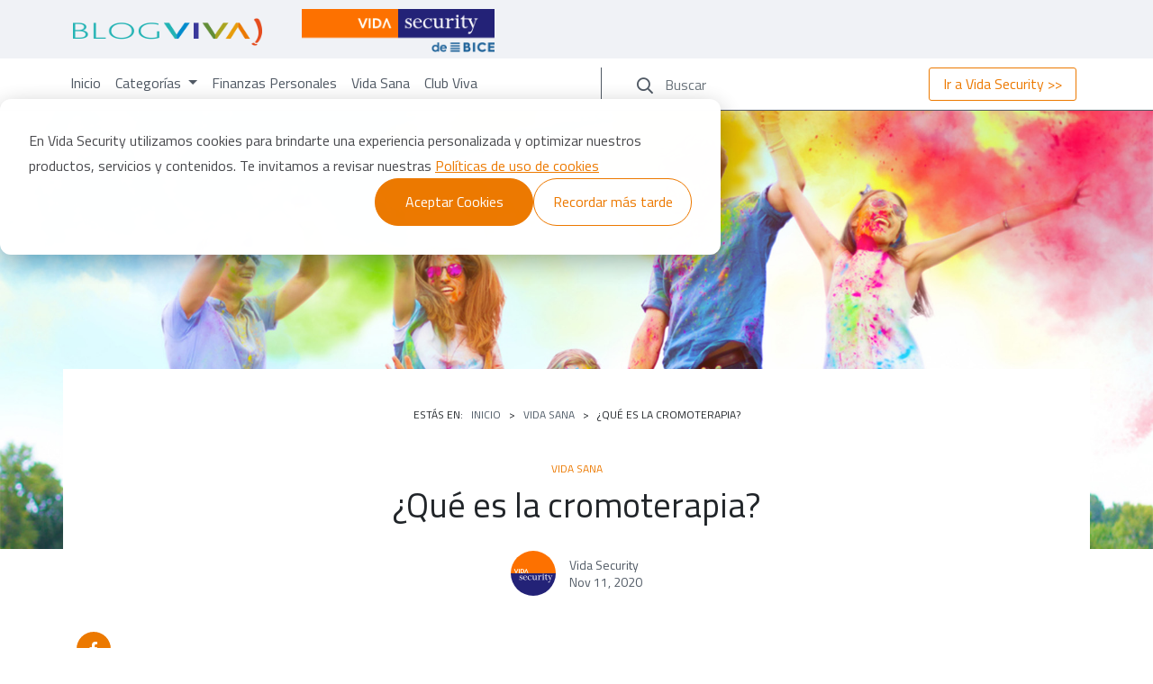

--- FILE ---
content_type: text/html; charset=UTF-8
request_url: https://blog.vidasecurity.cl/vida-sana/que-es-la-cromoterapia
body_size: 14119
content:
<!doctype html><html><head>
    <meta charset="utf-8">
    <title>¿Qué es la cromoterapia?</title>
    <meta name="description" content="La cromoterapia nos demuestra que los colores también nos entregan distintas energías. Conoce cómo los colores pueden influir en tu vida día a día.">

		<link rel="stylesheet" href="https://fonts.googleapis.com/css2?family=Titillium+Web:ital,wght@0,200;0,300;0,400;0,600;0,700;1,200;1,300;1,400;1,600&amp;display=swap" type="text/css">
		<link rel="stylesheet" href="https://fonts.googleapis.com/css?family=Faustina:400,400i,500,500i,600,600i,700,700i" type="text/css">
		<link rel="stylesheet" href="https://fonts.googleapis.com/css?family=Playfair+Display:400,700|Roboto:400,500,700" type="text/css">
		
		
    
		
    
		
		
		
		
		
		<meta name="viewport" content="width=device-width, initial-scale=1">

    
    <meta property="og:description" content="La cromoterapia nos demuestra que los colores también nos entregan distintas energías. Conoce cómo los colores pueden influir en tu vida día a día.">
    <meta property="og:title" content="¿Qué es la cromoterapia?">
    <meta name="twitter:description" content="La cromoterapia nos demuestra que los colores también nos entregan distintas energías. Conoce cómo los colores pueden influir en tu vida día a día.">
    <meta name="twitter:title" content="¿Qué es la cromoterapia?">

    

    
  <script id="hs-search-input__valid-content-types" type="application/json">
    [
      
        "SITE_PAGE",
      
        "LANDING_PAGE",
      
        "BLOG_POST",
      
        "LISTING_PAGE",
      
        "KNOWLEDGE_ARTICLE",
      
        "HS_CASE_STUDY"
      
    ]
  </script>

    <style>
a.cta_button{-moz-box-sizing:content-box !important;-webkit-box-sizing:content-box !important;box-sizing:content-box !important;vertical-align:middle}.hs-breadcrumb-menu{list-style-type:none;margin:0px 0px 0px 0px;padding:0px 0px 0px 0px}.hs-breadcrumb-menu-item{float:left;padding:10px 0px 10px 10px}.hs-breadcrumb-menu-divider:before{content:'›';padding-left:10px}.hs-featured-image-link{border:0}.hs-featured-image{float:right;margin:0 0 20px 20px;max-width:50%}@media (max-width: 568px){.hs-featured-image{float:none;margin:0;width:100%;max-width:100%}}.hs-screen-reader-text{clip:rect(1px, 1px, 1px, 1px);height:1px;overflow:hidden;position:absolute !important;width:1px}
</style>

<link rel="stylesheet" href="https://f.hubspotusercontent40.net/hubfs/6761740/css/bootstrap.min.css">
<link class="hs-async-css" rel="preload" href="https://f.hubspotusercontent40.net/hubfs/6761740/css/fontawesome-all.css" as="style" onload="this.onload=null;this.rel='stylesheet'">
<noscript><link rel="stylesheet" href="https://f.hubspotusercontent40.net/hubfs/6761740/css/fontawesome-all.css"></noscript>
<link rel="stylesheet" href="https://blog.vidasecurity.cl/hubfs/hub_generated/template_assets/1/70931284500/1743648939707/template_grupo-security-header-footer-2022.min.css">
<link rel="stylesheet" href="https://blog.vidasecurity.cl/hubfs/hub_generated/template_assets/1/70931503755/1756918077704/template_grupo-security-2022.css">
<link rel="stylesheet" href="https://7052064.fs1.hubspotusercontent-na1.net/hubfs/7052064/hub_generated/module_assets/1/-2712622/1766173965948/module_search_input.min.css">
    <script type="application/ld+json">
{
  "mainEntityOfPage" : {
    "@type" : "WebPage",
    "@id" : "https://blog.vidasecurity.cl/vida-sana/que-es-la-cromoterapia"
  },
  "author" : {
    "name" : "Vida Security",
    "url" : "https://blog.vidasecurity.cl/author/vida-security",
    "@type" : "Person"
  },
  "headline" : "¿Qué es la cromoterapia?",
  "datePublished" : "2020-11-11T23:05:28.000Z",
  "dateModified" : "2022-05-25T16:51:17.508Z",
  "publisher" : {
    "name" : "Seguros Vida Security Previsión S.A.",
    "logo" : {
      "url" : "https://blog.vidasecurity.cl/hubfs/Logo_Vida_Security.svg",
      "@type" : "ImageObject"
    },
    "@type" : "Organization"
  },
  "@context" : "https://schema.org",
  "@type" : "BlogPosting",
  "image" : [ "https://19584626.fs1.hubspotusercontent-na1.net/hubfs/19584626/vida-sana-_0031_que-es-la-cromoterapia-1.jpg" ]
}
</script>

<script src="https://f.hubspotusercontent10.net/hubfs/465916/crm-toolbox/js/jquery-3.6.0.min.js"></script>

    
<!--  Added by GoogleAnalytics4 integration -->
<script>
var _hsp = window._hsp = window._hsp || [];
window.dataLayer = window.dataLayer || [];
function gtag(){dataLayer.push(arguments);}

var useGoogleConsentModeV2 = true;
var waitForUpdateMillis = 1000;


if (!window._hsGoogleConsentRunOnce) {
  window._hsGoogleConsentRunOnce = true;

  gtag('consent', 'default', {
    'ad_storage': 'denied',
    'analytics_storage': 'denied',
    'ad_user_data': 'denied',
    'ad_personalization': 'denied',
    'wait_for_update': waitForUpdateMillis
  });

  if (useGoogleConsentModeV2) {
    _hsp.push(['useGoogleConsentModeV2'])
  } else {
    _hsp.push(['addPrivacyConsentListener', function(consent){
      var hasAnalyticsConsent = consent && (consent.allowed || (consent.categories && consent.categories.analytics));
      var hasAdsConsent = consent && (consent.allowed || (consent.categories && consent.categories.advertisement));

      gtag('consent', 'update', {
        'ad_storage': hasAdsConsent ? 'granted' : 'denied',
        'analytics_storage': hasAnalyticsConsent ? 'granted' : 'denied',
        'ad_user_data': hasAdsConsent ? 'granted' : 'denied',
        'ad_personalization': hasAdsConsent ? 'granted' : 'denied'
      });
    }]);
  }
}

gtag('js', new Date());
gtag('set', 'developer_id.dZTQ1Zm', true);
gtag('config', 'G-4JMK0F39Z4');
</script>
<script async src="https://www.googletagmanager.com/gtag/js?id=G-4JMK0F39Z4"></script>

<!-- /Added by GoogleAnalytics4 integration -->

<!--  Added by GoogleTagManager integration -->
<script>
var _hsp = window._hsp = window._hsp || [];
window.dataLayer = window.dataLayer || [];
function gtag(){dataLayer.push(arguments);}

var useGoogleConsentModeV2 = true;
var waitForUpdateMillis = 1000;



var hsLoadGtm = function loadGtm() {
    if(window._hsGtmLoadOnce) {
      return;
    }

    if (useGoogleConsentModeV2) {

      gtag('set','developer_id.dZTQ1Zm',true);

      gtag('consent', 'default', {
      'ad_storage': 'denied',
      'analytics_storage': 'denied',
      'ad_user_data': 'denied',
      'ad_personalization': 'denied',
      'wait_for_update': waitForUpdateMillis
      });

      _hsp.push(['useGoogleConsentModeV2'])
    }

    (function(w,d,s,l,i){w[l]=w[l]||[];w[l].push({'gtm.start':
    new Date().getTime(),event:'gtm.js'});var f=d.getElementsByTagName(s)[0],
    j=d.createElement(s),dl=l!='dataLayer'?'&l='+l:'';j.async=true;j.src=
    'https://www.googletagmanager.com/gtm.js?id='+i+dl;f.parentNode.insertBefore(j,f);
    })(window,document,'script','dataLayer','GTM-TRG96TX');

    window._hsGtmLoadOnce = true;
};

_hsp.push(['addPrivacyConsentListener', function(consent){
  if(consent.allowed || (consent.categories && consent.categories.analytics)){
    hsLoadGtm();
  }
}]);

</script>

<!-- /Added by GoogleTagManager integration -->


<!-- Meta Pixel Code -->
<script>
!function(f,b,e,v,n,t,s)
{if(f.fbq)return;n=f.fbq=function(){n.callMethod?
n.callMethod.apply(n,arguments):n.queue.push(arguments)};
if(!f._fbq)f._fbq=n;n.push=n;n.loaded=!0;n.version='2.0';
n.queue=[];t=b.createElement(e);t.async=!0;
t.src=v;s=b.getElementsByTagName(e)[0];
s.parentNode.insertBefore(t,s)}(window, document,'script',
'https://connect.facebook.net/en_US/fbevents.js');
fbq('init', '2061923240523980');
fbq('track', 'PageView');
</script>

<noscript>&lt;img  height="1" width="1" style="display:none" src="https://www.facebook.com/tr?id=2061923240523980&amp;amp;ev=PageView&amp;amp;noscript=1"&gt;</noscript>
<!-- End Meta Pixel Code -->
<link rel="amphtml" href="https://blog.vidasecurity.cl/vida-sana/que-es-la-cromoterapia?hs_amp=true">

<meta property="og:image" content="https://blog.vidasecurity.cl/hubfs/vida-sana-_0031_que-es-la-cromoterapia-1.jpg">
<meta property="og:image:width" content="2000">
<meta property="og:image:height" content="1000">

<meta name="twitter:image" content="https://blog.vidasecurity.cl/hubfs/vida-sana-_0031_que-es-la-cromoterapia-1.jpg">


<meta property="og:url" content="https://blog.vidasecurity.cl/vida-sana/que-es-la-cromoterapia">
<meta name="twitter:card" content="summary_large_image">

<link rel="canonical" href="https://blog.vidasecurity.cl/vida-sana/que-es-la-cromoterapia">
<meta name="google-site-verification" content="KyVvvuuLLnWroxM1SccTPWCBiTSQmkYL1j2ee6wCtnM">

<meta property="og:type" content="article">
<link rel="alternate" type="application/rss+xml" href="https://blog.vidasecurity.cl/rss.xml">
<meta name="twitter:domain" content="blog.vidasecurity.cl">
<script src="//platform.linkedin.com/in.js" type="text/javascript">
    lang: es_ES
</script>

<meta http-equiv="content-language" content="es">






		
<style>







	








body { padding-top: 130px; }
	
.blog.post.hero { height: 250px; }
.blog.post.bgWhite { z-index: 1; position: relative; padding: 0 30px; }
.blog.post.bgWhite .tags a { padding: 0; font-size: 12px; text-transform: uppercase; color: #4c5864; font-weight: 400; } 
.blog.post.bgWhite .container { background: #fff; }
.contPost blockquote { position: relative; padding: 40px 30px; background: #FFFFFF; box-shadow: 0px 4px 37px rgba(0, 0, 0, 0.06); }
.contPost blockquote:before { content:"“"; color: #0464C5; font-size: 80px; font-family: 'Faustina'; position: absolute; left: 10px; top: -15px; }
.contPost blockquote:after { content:"“"; color: #0464C5; font-size: 80px; font-family: 'Faustina'; position: absolute; right: 10px; bottom: -15px; transform: rotate( 180deg ); }

.post .socials .fab { background: #ec7900; color: #fff; width: 38px; height: 38px; border-radius: 50%; text-align: center; line-height: 38px; margin: 0 10px; }
.post	.tagsBt a { color: #ec7900; }
	
.relatedPost .item:last-child { display: none; }

@media (max-width: 991px){
	.contSoc { position: relative !important; top: 0 !important; }
}

@media (max-width: 767px){
  .container { max-width: 100%; }

}

@media (min-width: 768px){
	
  body { padding-top: 125px; }
	
	.blog.post.hero { height: 350px; }
	.blog.post.bgWhite { margin-top: -150px; }
	
	.contPost blockquote { padding: 50px 70px; }
	.contPost blockquote:before { font-size: 110px; left: 15px; }
	.contPost blockquote:after { font-size: 110px; right: 15px; }

	.relatedPost .item:last-child { display: block; }
	
}

@media (min-width: 992px){
	
  body { padding-top: 110px; }
	
	.blog.post.hero { height: 400px; }
	.blog.post.bgWhite { margin-top: -200px; }
	
	
	.post .contSoc { position: absolute; left: -165px; top: 0; display: block !important; width: 50px; height: 250px; }
	.post .socials { display: block !important; width: 50px; }
	.post .socials .fab { margin: 10px 0; }
	.post .contPost { margin-top: -240px; }

}

@media (min-width: 1200px){

	.blog.post.hero { height: 500px; }
	.contPost blockquote { padding: 70px 100px; }
	.contPost blockquote:before { font-size: 180px; top: -30px; }
	.contPost blockquote:after { font-size: 180px; bottom: -30px; }
	
	.relatedPost .item:last-child { display: none; }
	
}
	
@media (min-width: 1600px){

	
}


</style>
		
  <meta name="generator" content="HubSpot"></head>
  <body>
<!--  Added by GoogleTagManager integration -->
<noscript><iframe src="https://www.googletagmanager.com/ns.html?id=GTM-TRG96TX" height="0" width="0" style="display:none;visibility:hidden"></iframe></noscript>

<!-- /Added by GoogleTagManager integration -->

		
		<div class="sbovl"></div>
		<div class="container-fluid searchBox">
			<div class="row">
				<div class="container">
					<a href="javascript:void(0);" class="fa fa-times"></a>
					<div id="hs_cos_wrapper_module_16397043190357" class="hs_cos_wrapper hs_cos_wrapper_widget hs_cos_wrapper_type_module" style="" data-hs-cos-general-type="widget" data-hs-cos-type="module">




  








<div class="hs-search-field">

    <div class="hs-search-field__bar">
      <form data-hs-do-not-collect="true" action="/hs-search-results">
        
        <input type="text" class="hs-search-field__input" name="term" autocomplete="off" aria-label="Search" placeholder="Estoy buscando...">

        
          
            <input type="hidden" name="type" value="SITE_PAGE">
          
        
          
        
          
            <input type="hidden" name="type" value="BLOG_POST">
          
        
          
        
          
        
          
        

        
      </form>
    </div>
    <ul class="hs-search-field__suggestions"></ul>
</div></div>
				</div>
			</div>
		</div>
		

 <!-- Header - Vida Security -->

		<header class="coh-container coh-component coh-component-instance-c0262c6b-812a-44ab-8bc0-6f1f74439492 contextual-component">
			<div class="coh-container coh-ce-cpt_nuevo_template_header-ca250f39">
				<div class="coh-container coh-style-contenedor-base-boxed coh-ce-cpt_nuevo_template_header-1a8fc5ce coh-container-boxed">
					<div class="coh-row coh-row-xl coh-row-visible-xl" data-coh-row-match-heights="{&quot;xl&quot;:{&quot;target&quot;:&quot;none&quot;}}">
						<div class="coh-row-inner coh-ce-cpt_nuevo_template_header-9a8554de">
              <!-- Logo Blog -->
							<div class="coh-column coh-ce-cpt_nuevo_template_header-3fb8b3d3 coh-visible-xs coh-col-xs-6 coh-col-md-auto coh-col-xl-auto">
								<a href="https://blog.vidasecurity.cl/" class="coh-link" target="_self"><img class="coh-image coh-ce-cpt_nuevo_template_header-70fc98e3 coh-image-responsive-xl" src="https://blog.vidasecurity.cl/hubfs/logo-blog-viva.png"> </a>
							</div>
              <!-- Logo Vida -->
							<div class="coh-column coh-ce-cpt_nuevo_template_header-3fb8b3d3 coh-visible-xs coh-col-xs-6 coh-col-md-auto coh-col-xl-auto">
								<!--<a href="https://vidasecurity.cl/" class="coh-link" target="_self"><img style="width: 90%; height: 90%;" class="coh-image coh-ce-cpt_nuevo_template_header-70fc98e3 coh-image-responsive-xl" src="https://blog.vidasecurity.cl/hubfs/logo_vida.png"> </a>-->
								<a href="https://vidasecurity.cl/" class="coh-link" target="_self"><img style="width: 90%; height: 90%;" class="coh-image coh-ce-cpt_nuevo_template_header-70fc98e3 coh-image-responsive-xl" src="https://blog.vidasecurity.cl/hubfs/Logo_Vida_Security.png"> </a>
							</div>
							<div class="d-lg-none">
								<button class="coh-button coh-style-mobile-menu coh-instance-3948700777 coh-ce-cpt_nuevo_template_header-7c3a00d7 coh-interaction fa fa-bars" data-interaction-modifiers="[{&quot;modifierType&quot;:&quot;toggle-modifier&quot;,&quot;interactionScope&quot;:&quot;document&quot;,&quot;interactionTarget&quot;:&quot;.buttons-menu-container&quot;,&quot;modifierName&quot;:&quot;.mobile&quot;}]" data-coh-settings="{ &quot;xl&quot;:{&quot;buttonAnimation&quot;:[{&quot;animationType&quot;:&quot;none&quot;}]},&quot;xs&quot;:{&quot;buttonAnimation&quot;:[{&quot;animationType&quot;:&quot;slide&quot;,&quot;animationScope&quot;:&quot;document&quot;,&quot;animationDirection&quot;:&quot;up&quot;,&quot;animationEasing&quot;:&quot;swing&quot;,&quot;animationTarget&quot;:&quot;.mobile-menu-container&quot;,&quot;animationDuration&quot;:0}]},&quot;md&quot;:{&quot;buttonAnimation&quot;:[{&quot;animationType&quot;:&quot;slide&quot;,&quot;animationScope&quot;:&quot;document&quot;,&quot;animationDirection&quot;:&quot;up&quot;,&quot;animationEasing&quot;:&quot;swing&quot;,&quot;animationTarget&quot;:&quot;.mobile-menu-container&quot;,&quot;animationDuration&quot;:0}]} }" type="button"> </button>
							</div>
						</div>
					</div>
				</div>
			</div>
		</header>
				
    <!-- Menú Nav - Vida Security -->

		<nav class="navbar navbar-expand-xl fixed-top menuBlog">
			<div class="bgdm"></div>
			<div class="container">
				<button class="navbar-toggler" type="button" data-toggle="collapse" data-target="#navbarSupportedContent" aria-controls="navbarSupportedContent" aria-expanded="false" aria-label="Toggle navigation">
					<span class="navbar-toggler-icon"></span>
				</button>
				<div class="form-inline my-2 my-lg-0 search">
					<a href="javascript:void(0);" class="btnSearch"></a>
					<input class="form-control mr-sm-2" type="search" placeholder="Buscar" aria-label="Search">
					<span class="fa fa-search"></span>
				</div>
				<ul class="navbar-nav ml-auto flex-row ctas m">
				  <li class="nav-item"><a href="https://www.vidasecurity.cl/" class="btn btn-light" title="Ir a Security.cl">Ir a Vida Security &gt;&gt;</a></li>
				  <!-- <li class="nav-item"><a href="#suscripcion" class="btn btn-primary btnSusc" title="Suscríbete al Blog">Suscríbete al Blog</a></li>-->
				</ul>
        <!-- NAV BAR -->
				<div class="collapse navbar-collapse" id="navbarSupportedContent">
					<ul class="navbar-nav mr-auto">
						<li class="nav-item">
							<a class="nav-link" href="https://blog.vidasecurity.cl/" title="Inicio">Inicio</a>
						</li>
            
            <li class="nav-item dropdown" id="menuDrop">
                <a class="nav-link dropdown-toggle" href="#" id="navbarDropdown" role="button" data-toggle="dropdown" aria-expanded="false">
                    Categorías
                </a>
                <div class="dropdown-menu fade" aria-labelledby="navbarDropdown">
                    <a class="dropdown-item" href="https://blog.vidasecurity.cl/tag/emprendedores">Emprendedores</a>
                    <a class="dropdown-item" href="https://blog.vidasecurity.cl/tag/hogar-y-familia">Hogar y Familia</a>
                    <a class="dropdown-item" href="https://blog.vidasecurity.cl/tag/tendencias-y-actualidad">Tendencias y actualidad</a>
                    <a class="dropdown-item" href="https://blog.vidasecurity.cl/tag/tiempo-libre">Tiempo libre</a>
                </div>
            </li>            
						<!-- <li class="nav-item dropdown" id="menuDrop">
							<a class="nav-link dropdown-toggle" href="#" id="navbarDropdown" role="button" data-toggle="dropdown" aria-expanded="false">
								Categorías
							</a>
							<div class="dropdown-menu fade" aria-labelledby="navbarDropdown">
								<a class="dropdown-item" href="https://blog.vidasecurity.cl/tag/emprendedores">Emprendedores</a>
								<a class="dropdown-item" href="https://blog.vidasecurity.cl/tag/hogar-y-familia">Hogar y Familia</a>
								<a class="dropdown-item" href="https://blog.vidasecurity.cl/tag/tendencias-y-actualidad">Tendencias y actualidad</a>
								<a class="dropdown-item" href="https://blog.vidasecurity.cl/tag/tiempo-libre">Tiempo libre</a>
							</div>
						</li>-->
						<li class="nav-item"><a href="https://blog.vidasecurity.cl/tag/finanzas-personales" class="nav-link" title="Finanzas Personales">Finanzas Personales</a></li>
						<li class="nav-item"><a href="https://blog.vidasecurity.cl/tag/vida-sana" class="nav-link" title="Vida Sana">Vida Sana</a></li>
						<li class="nav-item"><a href="https://www.clubviva.cl/" target="_blank" class="nav-link" title="Club Viva">Club Viva</a></li>
					</ul>
					<div class="form-inline my-2 my-lg-0 search">
						<a href="javascript:void(0);" class="btnSearch"></a>
						<input class="form-control mr-sm-2" type="search" placeholder="Buscar" aria-label="Search">
					  <span class="fa fa-search"></span>
					</div>
					<ul class="navbar-nav ml-auto flex-row ctas d">
						<li class="nav-item"><a href="https://www.vidasecurity.cl/" class="btn btn-light" title="Ir a Security.cl">Ir a Vida Security &gt;&gt;</a></li>
						<!-- <li class="nav-item"><a href="#suscripcion" class="btn btn-primary btnSusc" title="Suscríbete al Blog">Suscríbete al Blog</a></li>-->
					</ul>
				</div>
				
			</div>
		</nav>

		
		<div class="container-fluid pt100 pb100 blog post hero bgi list-con-foto" style="background-image: url(https://blog.vidasecurity.cl/hubfs/vida-sana-_0031_que-es-la-cromoterapia-1.jpg)">
      <!-- Imagen principal con alt -->
      <img src="https://blog.vidasecurity.cl/hubfs/vida-sana-_0031_que-es-la-cromoterapia-1.jpg" class="img foto-publicacion" alt="">
    </div>


		<div class="container-fluid bgWhite blog post">
			<div class="row">
				<div class="container">
					<div class="row shSec justify-content-center">
            
            <!-- Menú de migas -->
						<div class="col col-lg-8 header text-center pt40 bgWhite top">
							
                <div class="tags pb10" style="overflow: auto;">
                  
                  <span class="badge badge-pill" style="font-weight: 400; text-transform: uppercase;">Estás en: &nbsp;&nbsp;<a href="https://blog.vidasecurity.cl/" class="badge badge-pill"> Inicio</a>&nbsp;&nbsp; &gt; &nbsp;&nbsp;<a href="https://blog.vidasecurity.cl/tag/vida-sana" class="badge badge-pill"> Vida Sana </a>&nbsp;&nbsp; &gt; &nbsp;&nbsp;<span id="hs_cos_wrapper_name" class="hs_cos_wrapper hs_cos_wrapper_meta_field hs_cos_wrapper_type_text" style="" data-hs-cos-general-type="meta_field" data-hs-cos-type="text">¿Qué es la cromoterapia?</span></span>
                  
                </div>
							
						</div> 
            <!-- Categoría -->

						<div class="col col-lg-8 header text-center pt30 bgWhite top">

							
							<div class="tags pb10">
								
								<a href="https://blog.vidasecurity.cl/tag/vida-sana" style="color: #ec7900!important;" class="badge badge-pill tagsBt">Vida Sana</a> 
								
							</div>
							
              
            <!-- Título -->
							<h1><span id="hs_cos_wrapper_name" class="hs_cos_wrapper hs_cos_wrapper_meta_field hs_cos_wrapper_type_text" style="" data-hs-cos-general-type="meta_field" data-hs-cos-type="text">¿Qué es la cromoterapia?</span></h1>

						</div> 
					</div>
					
					<div class="row justify-content-center author pt20 pb30">
					  <div class="cont d-flex align-items-center">
					    <div class="avatar">
					      <div class="bgi img" style="background-image:url(https://blog.vidasecurity.cl/hubfs/logo-vidasecurity-sq.png)"></div>
					    </div>
					    <div class="authInfo">
								<h6><a href="https://blog.vidasecurity.cl/author/vida-security">Vida Security</a></h6>
					      <h6 class="date"><span class="cd">nov 11, 2020</span></h6>
					    </div>
					  </div>
					</div> 


					<div class="row contSoc z3">
						<div class="col">
						  <div class="socials share d-flex justify-content-center">
								<a href="https://www.facebook.com/sharer.php?u=https://blog.vidasecurity.cl/vida-sana/que-es-la-cromoterapia" rel="noopener" class="fab fa-facebook-f" target="_blank" title="Compartir en Facebook"></a>
								<a href="https://www.linkedin.com/sharing/share-offsite/?url=https://blog.vidasecurity.cl/vida-sana/que-es-la-cromoterapia" rel="noopener" class="fab fa-linkedin-in" target="_blank" title="Compartir en Linkedin"></a>
								<a href="http://twitter.com/share?text=Vida%20Security%20-%20Blog%20Viva&amp;url=https://blog.vidasecurity.cl/vida-sana/que-es-la-cromoterapia" rel="noopener" class="fab fa-twitter" target="_blank" title="Compartir en Twitter"></a>
								<a href="https://api.whatsapp.com/send/?phone&amp;text=¿Qué%20es%20la%20cromoterapia?%20-%20https://blog.vidasecurity.cl/vida-sana/que-es-la-cromoterapia&amp;app_absent=0" rel="noopener" class="fab fa-whatsapp" target="_blank" title="Compartir en Whatsapp"></a>
							</div>
						</div>
					</div>
					
					<div class="row rel justify-content-center rel">
						<div class="col col-lg-8 pt50 contPost">
							<span id="hs_cos_wrapper_post_body" class="hs_cos_wrapper hs_cos_wrapper_meta_field hs_cos_wrapper_type_rich_text" style="" data-hs-cos-general-type="meta_field" data-hs-cos-type="rich_text"><p>¿Alguna vez has estado ansioso y en cuanto viste una imagen azul o blanca te has sentido con mayor calma? Esto se debe a que los colores tienen un gran impacto en nuestro estado de ánimo. La práctica que estudia esto es la cromoterapia o terapia del color, la cual se basa, principalmente, en atribuir a cada color características y una capacidad para influir en el estado físico y mental de quien lo observa. Por medio de distintos instrumentos y aplicaciones, la cromoterapia busca armonizar la energía de los centros vitales y las <a href="https://blog.clubviva.cl/escucha-las-senales-de-tu-cuerpo-y-mejora-tu-salud/">funciones del organismo.</a></p> 
<!--more--><h3>¿Cómo los colores pueden influir en el estado de ánimo?</h3> 
<h3>Blanco</h3> 
<p>Transmite calma, optimismo, idea de higiene y limpieza. En decoración, por ejemplo, representa amplitud y suele emplearse en zonas de trabajo porque favorece la calma y la concentración.</p> 
<h3>Rojo</h3> 
<p>Está considerado como un color que transmite mucha energía, por tanto, es utilizado para estimular la adrenalina, promover el crecimiento celular, mejorar la salud del sistema circulatorio e incluso para <a href="https://blog.clubviva.cl/alivia-el-resfrio-con-remedios-caseros/">tratar resfriados</a>, anemias o simplemente para aumentar la vitalidad. Quien lo viste transmite valentía y seguridad.</p> 
<h3>Amarillo</h3> 
<p>Felicidad, optimismo y ganas de vivir. Te mantendrá en permanente estimulación, por lo que podría no ser idóneo en un entorno en el que se busca tranquilidad. Como tratamiento, es útil como purificante, desintoxicante y antiséptico, y para fortalecer el autocontrol y aumentar la inspiración.</p> 
<h3>Naranja</h3> 
<p>Contiene rasgos del rojo y el amarillo. Representa calidez, siendo estimulante y optimista como el amarillo, pero transmitiendo valentía y desafío como el rojo. Funciona para tratar desequilibrios energéticos en los riñones, o para combatir bloqueos psicológicos y estimular el intelecto.</p> 
<h3>Azul</h3> 
<p>Tiene un componente de naturaleza que nos lleva a recordar al mar y al cielo. Proporciona estabilidad emocional, confianza y concentración. En terapia ayuda a reducir el dolor, traer calma y equilibrar los patrones de sueño.</p> 
<h3>Verde</h3> 
<p>El verde también nos conecta con la naturaleza. De ahí que provoque sensaciones de armonía y tranquilidad, siendo el preferido de personas amigas de los animales y con un espíritu esperanzado ante la vida. Sirve para equilibrar el cuerpo y como tónico.</p> 
<h3>Otras aplicaciones de la cromoterapia</h3> 
<p>Ahora que sabes qué conceptos, emociones y procesos biológicos se asocian a cada color, es momento de analizar de qué formas puedes utilizar las cualidades psicológicas de los colores para tu bienestar:</p> 
<h4>Decoración</h4> 
<p>Es uno de los métodos más efectivos para <a href="https://blog.clubviva.cl/como-influye-la-primavera-en-tu-estado-de-animo/">balancear el estado de ánimo</a>. El color de las paredes, de los muebles, e incluso de los textiles del hogar contribuye a crear una atmósfera emocional que puede ayudarte en tus objetivos. De ahí que muchos espacios de trabajo se decoren en tonos blancos o azules, mientras que en cuartos de estar o habitaciones a menudo se emplean tonos cálidos que invitan al confort y la cercanía.</p> 
<h4>En tu ropa</h4> 
<p>La elección de tu ropa es otra de las técnicas<a href="https://www.glamour.mx/moda/guia-de-estilo/articulos/como-influye-la-ropa-en-tu-estado-de-animo/4384"> que mejor te permite equilibrar tus emociones</a> y representar tu estado de ánimo. Por ejemplo, puedes utilizar el negro o rojo cuando quieras proyectar seguridad en ti misma o el azul en días en que necesites concentración y paz mental en el trabajo.</p> 
<h4>Luces de color</h4> 
<p>El uso de luces de color para ambientar espacios puede generar estos efectos. De hecho, se suelen aplicar luces rojizas en bebés prematuros porque ayuda a mejorar su desarrollo. También se utiliza en centros de masajes, por medio de luces en sus aparatos de trabajo, para ayudar a la persona a eliminar el estrés y encontrar bienestar ante diversos malestares físicos.</p> 
<h4>Alimentación cromática</h4> 
<p>Algunas personas defienden que<a href="https://canalcocina.es/actualidad/especiales/la-cromoterapia-en-la-alimentacion"> elaborar una dieta con alimentos de diferentes colores</a> contribuye a obtener todos los nutrientes que necesitamos en una proporción equilibrada.</p> 
<p>Ahora que sabes cómo funciona cada color y de qué manera puedes aplicarlos, anímate a experimentar con distintas tonalidades o buscar medicina alternativa que te guíe por medio de esta práctica antiquísima.</p></span>
						</div>
					</div>
					<div class="row rel justify-content-center rel">
						<div class="col col-lg-8 pt50 tagsBt">
							<p>
								Categoría: 
								
									
									<a href="https://blog.vidasecurity.cl/tag/vida-sana">Vida Sana</a> 
									
								
							</p>
						</div>
					</div>
					
					<div class="row z3 d-block d-lg-none pt30 pb50">
						<div class="col">
						  <div class="socials share d-flex justify-content-center">
								<a href="https://www.facebook.com/sharer.php?u=https://blog.vidasecurity.cl/vida-sana/que-es-la-cromoterapia" rel="noopener" class="fab fa-facebook-f" target="_blank" title="Compartir en Facebook"></a>
								<a href="https://www.linkedin.com/sharing/share-offsite/?url=https://blog.vidasecurity.cl/vida-sana/que-es-la-cromoterapia" rel="noopener" class="fab fa-linkedin-in" target="_blank" title="Compartir en Linkedin"></a>
								<a href="http://twitter.com/share?text=Vida%20Security%20-%20Blog%20Viva&amp;url=https://blog.vidasecurity.cl/vida-sana/que-es-la-cromoterapia" rel="noopener" class="fab fa-twitter" target="_blank" title="Compartir en Twitter"></a>
								<a href="https://api.whatsapp.com/send/?phone&amp;text=¿Qué%20es%20la%20cromoterapia?%20-%20https://blog.vidasecurity.cl/vida-sana/que-es-la-cromoterapia&amp;app_absent=0" rel="noopener" class="fab fa-whatsapp" target="_blank" title="Compartir en Whatsapp"></a>
							</div>
						</div>
					</div>

				</div>
			</div>
		</div>
		
		<!-- Banner -- UF+2 desactivado por fin de campaña el 28 febrero 2025 -- -->
    
		<div class="container-fluid">
			<div class="row">
				<div class="container">
					<div class="row shSec justify-content-center">
            <div class="col col-lg-8 pt50 contPost">
              <a href="https://www.vidasecurity.cl/seguros-para-ti/seguros-de-vida-con-ahorro/seguro-max-universitario?utm_source=blog-viva&amp;utm_medium=banner&amp;utm_campaign=MaxUniv2025" target="_blank">
                <img src="https://blog.vidasecurity.cl/hubfs/MaxUniversitario-Carrera-Banner-Blog.jpg" loading="lazy" style="margin-left: auto; margin-right: auto; display: block;">
              </a>
            </div>
          </div>
        </div>
      </div>
    </div> 
    
            
				
		<div class="container list post contBlog pb30">
			<div class="row relatedPost shSec">
				 <!-- Set the max number of related posts to be output to the page here -->
				
				
				
				
				

				<div class="col-12 pt50 pb30 tit text-center" style="color: #ec7900;"><h3>Artículos Recomendados</h3></div>

				
				
				
				
				
				
				
				
				
				
				
				
				


						<div class="col-12 col-md-6 col-xl-4 pb50 item blog-post">
							<div class="bgi img lazyload list-con-foto" data-src="https://19584626.fs1.hubspotusercontent-na1.net/hubfs/19584626/para-que-sirve-la-meditacion.png" style="background-image:url(https://blog.vidasecurity.cl/hubfs/share-default-1.png)">
                <!-- imagen con alt: se agrega img que llama a featured, alt que se genera en la publicación y estilo foto-en-lista -->
                <img src="https://blog.vidasecurity.cl/hubfs/para-que-sirve-la-meditacion.png" class="img foto-en-lista" alt="¿Cómo manejar el estrés de fin de año?">
              </div>
							<div class="box">
								<div class="sh">
									<div class="topics">
										
										<a href="https://blog.vidasecurity.cl/tag/vida-sana" title="Vida Sana">Vida Sana</a>
										
									</div>
									<h3 class="principal"><a href="https://blog.vidasecurity.cl/vida-sana/como-manejar-el-estres-de-fin-de-ano">¿Cómo manejar el estrés de fin de año?</a></h3>
									<p class="res">En el cierre de año, el ritmo de la vida cotidiana puede acelerarse y aumentar el estrés.</p>
								</div>

								<div class="author pt20">
									<div class="cont d-flex align-items-center justify-content-start">

										<div class="avatar">
											<div class="bgi img" style="background-image:url(https://blog.vidasecurity.cl/hubfs/logo-vidasecurity-sq.png)"></div>
										</div>

										<div class="authInfo">
											<h6><a href="https://blog.vidasecurity.cl/author/vida-security">Vida Security</a></h6>
											<h6 class="date"><span class="cd">nov 24, 2025</span> - <span class="read">Tiempo de lectura: 3 min</span></h6>
										</div>
									</div>
								</div>
								
								<div class="ft pt20">
									<a href="https://blog.vidasecurity.cl/vida-sana/como-manejar-el-estres-de-fin-de-ano" class="btn btn-primary btn-lg" title="Leer más">Leer Más</a>
								</div>


							</div>
						</div>
				
				
				


				
				
				
				
				
				
				
				


						<div class="col-12 col-md-6 col-xl-4 pb50 item blog-post">
							<div class="bgi img lazyload list-con-foto" data-src="https://blog.vidasecurity.cl/hubfs/dia-mundial-del-cerebro.jpg" style="background-image:url(https://blog.vidasecurity.cl/hubfs/share-default-1.png)">
                <!-- imagen con alt: se agrega img que llama a featured, alt que se genera en la publicación y estilo foto-en-lista -->
                <img src="https://blog.vidasecurity.cl/hubfs/dia-mundial-del-cerebro.jpg" class="img foto-en-lista" alt="Día mundial del cerebro: ¿Por qué se conmemora?">
              </div>
							<div class="box">
								<div class="sh">
									<div class="topics">
										
										<a href="https://blog.vidasecurity.cl/tag/vida-sana" title="Vida Sana">Vida Sana</a>
										
									</div>
									<h3 class="principal"><a href="https://blog.vidasecurity.cl/vida-sana/dia-mundial-del-cerebro">Día mundial del cerebro: ¿Por qué se conmemora?</a></h3>
									<p class="res">Cada 22 de julio se conmemora el Día Mundial del Cerebro, una fecha promovida por la Federación Mundial de Neurología que busca crear conciencia sobre la importancia de mantener una buena salud ...</p>
								</div>

								<div class="author pt20">
									<div class="cont d-flex align-items-center justify-content-start">

										<div class="avatar">
											<div class="bgi img" style="background-image:url(https://blog.vidasecurity.cl/hubfs/logo-vidasecurity-sq.png)"></div>
										</div>

										<div class="authInfo">
											<h6><a href="https://blog.vidasecurity.cl/author/vida-security">Vida Security</a></h6>
											<h6 class="date"><span class="cd">jul 11, 2025</span> - <span class="read">Tiempo de lectura: 9 min</span></h6>
										</div>
									</div>
								</div>
								
								<div class="ft pt20">
									<a href="https://blog.vidasecurity.cl/vida-sana/dia-mundial-del-cerebro" class="btn btn-primary btn-lg" title="Leer más">Leer Más</a>
								</div>


							</div>
						</div>
				
				
				


				
				
				
				
				
				
				
				


						<div class="col-12 col-md-6 col-xl-4 pb50 item blog-post">
							<div class="bgi img lazyload list-con-foto" data-src="https://19584626.fs1.hubspotusercontent-na1.net/hubfs/19584626/vida-sana_0011_el-sol-nos-da-salud-y-alegria-1.jpg" style="background-image:url(https://blog.vidasecurity.cl/hubfs/share-default-1.png)">
                <!-- imagen con alt: se agrega img que llama a featured, alt que se genera en la publicación y estilo foto-en-lista -->
                <img src="https://blog.vidasecurity.cl/hubfs/vida-sana_0011_el-sol-nos-da-salud-y-alegria-1.jpg" class="img foto-en-lista" alt="Estos son los beneficios de la vitamina D en invierno">
              </div>
							<div class="box">
								<div class="sh">
									<div class="topics">
										
										<a href="https://blog.vidasecurity.cl/tag/vida-sana" title="Vida Sana">Vida Sana</a>
										
									</div>
									<h3 class="principal"><a href="https://blog.vidasecurity.cl/vida-sana/el-sol-nos-da-salud-y-alegria">Estos son los beneficios de la vitamina D en invierno</a></h3>
									<p class="res">Durante el invierno, el sol se esconde y con él, una de las principales fuentes de vitamina D.</p>
								</div>

								<div class="author pt20">
									<div class="cont d-flex align-items-center justify-content-start">

										<div class="avatar">
											<div class="bgi img" style="background-image:url(https://blog.vidasecurity.cl/hubfs/logo-vidasecurity-sq.png)"></div>
										</div>

										<div class="authInfo">
											<h6><a href="https://blog.vidasecurity.cl/author/vida-security">Vida Security</a></h6>
											<h6 class="date"><span class="cd">jun 23, 2025</span> - <span class="read">Tiempo de lectura: 6 min</span></h6>
										</div>
									</div>
								</div>
								
								<div class="ft pt20">
									<a href="https://blog.vidasecurity.cl/vida-sana/el-sol-nos-da-salud-y-alegria" class="btn btn-primary btn-lg" title="Leer más">Leer Más</a>
								</div>


							</div>
						</div>
				
				
				


				
				
				
				
				
				
				
				


						<div class="col-12 col-md-6 col-xl-4 pb50 item blog-post">
							<div class="bgi img lazyload list-con-foto" data-src="https://blog.vidasecurity.cl/hubfs/sedentarismo.png" style="background-image:url(https://blog.vidasecurity.cl/hubfs/share-default-1.png)">
                <!-- imagen con alt: se agrega img que llama a featured, alt que se genera en la publicación y estilo foto-en-lista -->
                <img src="https://blog.vidasecurity.cl/hubfs/sedentarismo.png" class="img foto-en-lista" alt="¿Qué hacer para prevenir las consecuencias del sedentarismo?">
              </div>
							<div class="box">
								<div class="sh">
									<div class="topics">
										
										<a href="https://blog.vidasecurity.cl/tag/vida-sana" title="Vida Sana">Vida Sana</a>
										
									</div>
									<h3 class="principal"><a href="https://blog.vidasecurity.cl/vida-sana/importancia-de-la-prevencion-de-la-obesidad-infantil">¿Qué hacer para prevenir las consecuencias del sedentarismo?</a></h3>
									<p class="res">En Chile, más de la mitad de los niños en edad escolar viven con exceso de peso. No es solo una cifra: es un reflejo de cómo nuestras rutinas, entornos y hábitos están afectando silenciosamente la ...</p>
								</div>

								<div class="author pt20">
									<div class="cont d-flex align-items-center justify-content-start">

										<div class="avatar">
											<div class="bgi img" style="background-image:url(https://blog.vidasecurity.cl/hubfs/logo-vidasecurity-sq.png)"></div>
										</div>

										<div class="authInfo">
											<h6><a href="https://blog.vidasecurity.cl/author/vida-security">Vida Security</a></h6>
											<h6 class="date"><span class="cd">jun 9, 2025</span> - <span class="read">Tiempo de lectura: 6 min</span></h6>
										</div>
									</div>
								</div>
								
								<div class="ft pt20">
									<a href="https://blog.vidasecurity.cl/vida-sana/importancia-de-la-prevencion-de-la-obesidad-infantil" class="btn btn-primary btn-lg" title="Leer más">Leer Más</a>
								</div>


							</div>
						</div>
				
				
				


				
				
				
				
				
				
				

  
			</div>
  
		</div>

    
		<!-- Suscripción - Vida Security -->

		<!--<div class="pb80" id="suscripcion">
		<div class="container bgBlue susc pt50 pb50">
			<div class="row">
				<div class="container">
					<div class="row justify-content-center">
						<div class="col-12 col-lg-8 tit text-center">
                
							<h2>Suscríbete a Blog Viva</h2>
							<p>Y recibe mensualmente todos nuestros artículos en tu correo.</p>
              <script charset="utf-8" type="text/javascript" src="//js.hsforms.net/forms/v2.js"></script>
              <script>
                hbspt.forms.create({
                region: "na1",
                portalId: "19584626",
                formId: "1d8a1deb-f643-4103-a8c1-0f8d97574cc1"
              });
              </script>
							</div>
						</div>
					</div>
				</div>
			</div>
		</div>
		</div>
-->
					

		
		<!-- Footer - Vida Security -->

		<div id="block-footergrupo" data-block-plugin-id="block_content:4f39303c-0257-4f1e-8c9e-723da391b141" class="settings-tray-editable" data-drupal-settingstray="editable">
			<div>
				<link class="coh-inline-element coh-component coh-component-instance-bba9120d-7da4-4368-a85b-56af96919f81 contextual-component" rel="stylesheet" href="https://maxst.icons8.com/vue-static/landings/line-awesome/line-awesome/1.3.0/css/line-awesome.min.css">
				<footer class="coh-container coh-component coh-component-instance-bba9120d-7da4-4368-a85b-56af96919f81 contextual-component coh-style-vida---footer coh-instance-1793273642 coh-ce-template_footer_v1-a839e27">
					<div class="coh-container coh-style-contenedor-base-boxed coh-container-boxed">
						<div class="coh-row coh-row-xl coh-row-visible-xl" data-coh-row-match-heights="{&quot;xl&quot;:{&quot;target&quot;:&quot;none&quot;}}">
              
						</div>
						<div class="coh-row coh-row-xl coh-row-visible-xl" data-coh-row-match-heights="{&quot;xl&quot;:{&quot;target&quot;:&quot;none&quot;}}">
							<div class="coh-row-inner coh-ce-template_footer_v1-f4d263bb">
								<div class="coh-column coh-visible-md coh-col-md-12 coh-col-md-push-0 coh-col-md-pull-0 coh-col-md-offset-0 coh-visible-xl coh-col-xl-4">
									<div class="coh-wysiwyg coh-ce-template_footer_v1-bf424e15"> </div>
								</div>
								<div class="coh-column coh-ce-template_footer_v1-b7ee08b5 coh-visible-md coh-col-md-12 coh-visible-xl coh-col-xl-8">
									<div class="coh-wysiwyg coh-ce-template_footer_v1-6b02dc37">
										<p class="text-align-right">Sitio optimizado para navegadores Google Chrome, Firefox y Edge.</p>
									</div>
								</div>
							</div>
						</div>
					</div>
				</footer>
				<script class="coh-inline-element coh-component coh-component-instance-bba9120d-7da4-4368-a85b-56af96919f81 contextual-component"></script>

			</div>
		</div>
    
		
		
		
		
		

		<script>
			// modal script
			!function(w,doc){"use strict";var ARIAmodal={};(w.ARIAmodal=ARIAmodal).NS="ARIAmodal",ARIAmodal.AUTHOR="Scott O'Hara",ARIAmodal.VERSION="3.4.0",ARIAmodal.LICENSE="https://github.com/scottaohara/accessible_modal_window/blob/master/LICENSE";var initialTrigger,activeModal,body=doc.body,main=doc.getElementsByTagName("main")[0]||body,modal=doc.querySelectorAll("[data-modal]"),children=doc.querySelectorAll("body > *:not([data-modal])"),useAriaModal=!1,returnToBody=!1;ARIAmodal.organizeDOM=function(){var i,refEl=body.firstElementChild||null;for(i=0;i<modal.length;i+=1)body.insertBefore(modal[i],refEl)},ARIAmodal.setupTrigger=function(){var self,i,trigger=doc.querySelectorAll("[data-modal-open]");for(i=0;i<trigger.length;i+=1){var getOpenTarget=(self=trigger[i]).getAttribute("data-modal-open"),hasHref=self.getAttribute("href");if("BUTTON"!==self.nodeName)self.setAttribute("role","button"),self.tabIndex=0;if(""===getOpenTarget&&hasHref)self.setAttribute("data-modal-open",hasHref.split("#")[1]),getOpenTarget=hasHref.split("#")[1];if(self.removeAttribute("href"),getOpenTarget){if(self.hasAttribute("disabled")&&!self.hasAttribute("data-modal-disabled"))self.removeAttribute("disabled");self.removeAttribute("hidden"),self.addEventListener("click",ARIAmodal.openModal),self.addEventListener("keydown",ARIAmodal.keyEvents,!1)}else console.warn('Missing target modal dialog - [data-modal-open="IDREF"]')}},ARIAmodal.setupModal=function(){var i;for(i=0;i<modal.length;i+=1){var self,modalType=(self=modal[i]).getAttribute("data-modal"),getClass=self.getAttribute("data-modal-class")||"a11y-modal",heading=self.querySelector("h1, h2, h3, h4, h5, h6"),modalLabel=self.getAttribute("data-modal-label"),hideHeading=self.hasAttribute("data-modal-hide-heading"),modalDesc=self.querySelector("[data-modal-description]"),modalDoc=self.querySelector("[data-modal-document]");if("alert"===modalType)self.setAttribute("role","alertdialog");else self.setAttribute("role","dialog");if(self.classList.add(getClass),self.hidden=!0,self.tabIndex="-1",modalDoc)modalDoc.setAttribute("role","document");if(ARIAmodal.setupModalCloseBtn(self,getClass,modalType),self.hasAttribute("data-aria-modal"))self.setAttribute("aria-modal","true");if(modalDesc)modalDesc.id=modalDesc.id||"md_desc_"+Math.floor(999*Math.random())+1,self.setAttribute("aria-describedby",modalDesc.id);if(modalLabel)self.setAttribute("aria-label",modalLabel);else if(heading){var makeHeading=self.id+"_heading";if(heading.classList.add(getClass+"__heading"),heading.id=makeHeading,self.setAttribute("aria-labelledby",makeHeading),heading.hasAttribute("data-autofocus"))heading.tabIndex="-1"}else console.warn("Dialogs should have their purpose conveyed by a heading element (h1).");if(hideHeading)self.querySelector("#"+heading.id).classList.add("at-only");var focusable=self.querySelectorAll('button:not([hidden]):not([disabled]), [href]:not([hidden]), input:not([hidden]):not([type="hidden"]):not([disabled]), select:not([hidden]):not([disabled]), textarea:not([hidden]):not([disabled]), [tabindex="0"]:not([hidden]):not([disabled]), summary:not([hidden]), [contenteditable]:not([hidden]), audio[controls]:not([hidden]), video[controls]:not([hidden])');focusable[0].classList.add("js-first-focus"),focusable[focusable.length-1].classList.add("js-last-focus")}},ARIAmodal.setupModalCloseBtn=function(self,modalClass,modalType){var i,doNotGenerate=self.hasAttribute("data-modal-manual-close"),manualClose=self.querySelectorAll("[data-modal-close-btn]"),modalClose=self.getAttribute("data-modal-close"),modalCloseClass=self.getAttribute("data-modal-close-class");if(!doNotGenerate)if(manualClose.length<2){var closeBtn=doc.createElement("button");if(closeBtn.type="button",self.classList.add(modalClass),closeBtn.classList.add(modalClass+"__close-btn"),!modalClose&&"alert"!==modalType)closeBtn.innerHTML="<span data-modal-x></span>",closeBtn.setAttribute("aria-label","Close"),closeBtn.classList.add("is-icon-btn");else if(closeBtn.innerHTML=modalClose,modalCloseClass)closeBtn.classList.add(modalCloseClass);if("alert"!==modalType)if(self.querySelector('[role="document"]'))self.querySelector('[role="document"]').appendChild(closeBtn);else self.appendChild(closeBtn);closeBtn.addEventListener("click",ARIAmodal.closeModal)}for(i=0;i<manualClose.length;i+=1)manualClose[i].addEventListener("click",ARIAmodal.closeModal);doc.addEventListener("keydown",ARIAmodal.keyEvents,!1)},ARIAmodal.openModal=function(e,autoOpen){var i,getTargetModal=autoOpen||this.getAttribute("data-modal-open"),focusTarget=activeModal=doc.getElementById(getTargetModal),getAutofocus=activeModal.querySelector("[autofocus]")||activeModal.querySelector("[data-autofocus]"),setInert=activeModal.hasAttribute("data-coh-modal-overlay");if(useAriaModal=activeModal.hasAttribute("aria-modal"),autoOpen)returnToBody=!0;if(!autoOpen)e.preventDefault(),initialTrigger=this.id;if(getAutofocus)focusTarget=getAutofocus;else if(activeModal.hasAttribute("data-modal-close-focus"))focusTarget=activeModal.querySelector('[class*="close-btn"]');if(!body.classList.contains("modal-open")){if(body.classList.add("modal-open"),setInert)for(i=0;i<children.length;i+=1){if(!useAriaModal){if(children[i].hasAttribute("aria-hidden"))children[i].setAttribute("data-keep-hidden",children[i].getAttribute("aria-hidden"));children[i].setAttribute("aria-hidden","true")}if(children[i].getAttribute("inert"))children[i].setAttribute("data-keep-inert","");else children[i].setAttribute("inert","true")}}else console.warn("It is not advised to open dialogs from within other dialogs. Instead consider replacing the contents of this dialog with new content. Or providing a stepped, or tabbed interface within this dialog.");return activeModal.removeAttribute("hidden"),requestAnimationFrame(function(){focusTarget.focus()}),[initialTrigger,activeModal,returnToBody]},ARIAmodal.closeModal=function(e){var i,m,trigger=doc.getElementById(initialTrigger)||null;for(i=0;i<children.length;i+=1){if(!children[i].hasAttribute("data-keep-inert"))children[i].removeAttribute("inert");if(children[i].removeAttribute("data-keep-inert"),children[i].getAttribute("data-keep-hidden"))children[i].setAttribute("aria-hidden",children[i].getAttribute("data-keep-hidden"));else children[i].removeAttribute("aria-hidden");children[i].removeAttribute("data-keep-hidden")}for(body.classList.remove("modal-open"),m=0;m<modal.length;m+=1)if(!modal[m].hasAttribute("hidden"))modal[m].hidden=!0;if(null!==trigger)trigger.focus();else if(main&&!returnToBody)main.tabIndex=-1,main.focus();else body.tabIndex=-1,body.focus();return[initialTrigger=void 0,activeModal=void 0,returnToBody=!1]},ARIAmodal.keyEvents=function(e){var keyCode=e.keyCode||e.which;if(e.target.hasAttribute("data-modal-open"))switch(keyCode){case 13:case 32:e.preventDefault(),e.target.click()}if(body.classList.contains("modal-open")){switch(keyCode){case 27:ARIAmodal.closeModal()}if(body.classList.contains("modal-open"))var firstFocus=activeModal.querySelector(".js-first-focus"),lastFocus=activeModal.querySelector(".js-last-focus");if(doc.activeElement.classList.contains("js-last-focus"))if(9===keyCode&&!e.shiftKey)e.preventDefault(),firstFocus.focus();if(doc.activeElement.classList.contains("js-first-focus"))if(9===keyCode&&e.shiftKey)e.preventDefault(),lastFocus.focus()}},ARIAmodal.autoLoad=function(){var autoOpen,getAuto=doc.querySelectorAll("[data-modal-auto]"),hashValue=w.location.hash||null,useHash=!1;if(null!==hashValue)if(""===(autoOpen=hashValue.split("#")[1]))return!1;else if("!null"===autoOpen)return!1;else{var checkforDialog=doc.getElementById(autoOpen)||null;if(null!==checkforDialog)if("dialog"===checkforDialog.getAttribute("role")||"alertdialog"===checkforDialog.getAttribute("role"))useHash=!0}if(useHash){if(ARIAmodal.openModal(null,autoOpen),1<getAuto.length)console.warn("Only the modal indicated by the hash value will load.")}else if(0!==getAuto.length)if("dialog"===getAuto[0].getAttribute("role")||"alertdialog"===getAuto[0].getAttribute("role")){if(autoOpen=getAuto[0].id,ARIAmodal.openModal(null,autoOpen),1<getAuto.length)console.warn("Multiple modal dialogs can not auto load.")}else if("button"===getAuto[0].getAttribute("role")||"BUTTON"===getAuto[0].tagName)autoOpen=getAuto[0].id,getAuto[0].click();if(0!==getAuto.length&&!doc.getElementById(autoOpen).hasAttribute("data-modal-auto-persist"))w.location.replace("#!null")},ARIAmodal.init=function(){ARIAmodal.organizeDOM(),ARIAmodal.setupTrigger(),ARIAmodal.setupModal(),ARIAmodal.autoLoad()},ARIAmodal.init()}(window,document);
		</script>

		<script>
			
			function shItem() {
				// Mismo alto
				$(".shSec").each(function() {
					if ($(window).width() > 767) {
						$(this).find('.sh').css('height', 'auto');
						var hConts1 = $(this).find('.sh').map(function() { return $(this).outerHeight(); }).get();
						var hCont1 = Math.max.apply(null, hConts1);
						$(this).find('.sh').css('height', hCont1);
					} else {
						$(this).find('.sh').css('height', 'auto');
					}
				});
				// Mismo alto movil
				$(".shSecm").each(function() {
					$(this).find('.sh').css('height', 'auto');
					var hConts1 = $(this).find('.shm').map(function() { return $(this).outerHeight(); }).get();
					var hCont1 = Math.max.apply(null, hConts1);
					$(this).find('.sh').css('height', hCont1);
				});
			};
			
			$('#menuDrop').on('show.bs.dropdown', function () {
				$('.bgdm').addClass('sh');
			});
			$('#menuDrop').on('hide.bs.dropdown', function () {
				$('.bgdm').removeClass('sh');
			});
			
			$('.menuBlog .search .btnSearch').click(function(){
				$('.searchBox').addClass('open');
				$('.sbovl').addClass('show');
				$('.searchBox .hs-search-field__input').focus();
			});
			
			$('.searchBox .fa, .sbovl').click(function(){
				$('.searchBox').removeClass('open');
				$('.sbovl').removeClass('show');
			});
			
			$('.menuBlog .btnSusc').click(function(){
				$('html, body').animate({scrollTop: $( $(this).attr('href') ).offset().top - 150 }, 500);
				return false;
			});
			
			// menu movil
			function menufooter() {
				$('.coh-style-vida---footer h5').click(function(e){
					e.preventDefault();
					$(this).parent().find(">ul").slideToggle();
				});
			}
			
			$(document).ready(function(){
				$(".lazyload").each(function() {
					$(this).Lazy();
				});
				$('.contSoc').fixTo('body', {
					mind:'.menuBlog',
					top: 70
				});
				
				menufooter();
				shItem();
			});
			
			
			$(window).on("load",function(){
				shItem();
			});

			$(window).resize(function() {
				setTimeout(function(){
					shItem();
				}, 100);
			});
			
		</script>
		
    
<!-- HubSpot performance collection script -->
<script defer src="/hs/hsstatic/content-cwv-embed/static-1.1293/embed.js"></script>
<script src="https://stackpath.bootstrapcdn.com/bootstrap/4.3.1/js/bootstrap.min.js"></script>
<script>
var hsVars = hsVars || {}; hsVars['language'] = 'es';
</script>

<script src="/hs/hsstatic/cos-i18n/static-1.53/bundles/project.js"></script>
<script src="https://7052064.fs1.hubspotusercontent-na1.net/hubfs/7052064/hub_generated/module_assets/1/-2712622/1766173965948/module_search_input.min.js"></script>
<script src="https://f.hubspotusercontent40.net/hubfs/6761740/js/bootstrap.min.js"></script>
<script src="https://f.hubspotusercontent40.net/hubfs/6761740/js/jquery.lazy.min.js"></script>
<script src="https://f.hubspotusercontent40.net/hubfs/6761740/js/jquery.lazy.plugins.min.js"></script>
<script src="https://f.hubspotusercontent40.net/hubfs/6761740/js/fixto.min.js"></script>

<!-- Start of HubSpot Analytics Code -->
<script type="text/javascript">
var _hsq = _hsq || [];
_hsq.push(["setContentType", "blog-post"]);
_hsq.push(["setCanonicalUrl", "https:\/\/blog.vidasecurity.cl\/vida-sana\/que-es-la-cromoterapia"]);
_hsq.push(["setPageId", "73934074426"]);
_hsq.push(["setContentMetadata", {
    "contentPageId": 73934074426,
    "legacyPageId": "73934074426",
    "contentFolderId": null,
    "contentGroupId": 71334564250,
    "abTestId": null,
    "languageVariantId": 73934074426,
    "languageCode": "es",
    
    
}]);
</script>

<script type="text/javascript" id="hs-script-loader" async defer src="/hs/scriptloader/19584626.js"></script>
<!-- End of HubSpot Analytics Code -->


<script type="text/javascript">
var hsVars = {
    render_id: "6bb70348-b6e7-423e-8ef1-c0fce8e9287f",
    ticks: 1766310555199,
    page_id: 73934074426,
    
    content_group_id: 71334564250,
    portal_id: 19584626,
    app_hs_base_url: "https://app.hubspot.com",
    cp_hs_base_url: "https://cp.hubspot.com",
    language: "es",
    analytics_page_type: "blog-post",
    scp_content_type: "",
    
    analytics_page_id: "73934074426",
    category_id: 3,
    folder_id: 0,
    is_hubspot_user: false
}
</script>


<script defer src="/hs/hsstatic/HubspotToolsMenu/static-1.432/js/index.js"></script>



<div id="fb-root"></div>
  <script>(function(d, s, id) {
  var js, fjs = d.getElementsByTagName(s)[0];
  if (d.getElementById(id)) return;
  js = d.createElement(s); js.id = id;
  js.src = "//connect.facebook.net/es_ES/sdk.js#xfbml=1&version=v3.0";
  fjs.parentNode.insertBefore(js, fjs);
 }(document, 'script', 'facebook-jssdk'));</script> <script>!function(d,s,id){var js,fjs=d.getElementsByTagName(s)[0];if(!d.getElementById(id)){js=d.createElement(s);js.id=id;js.src="https://platform.twitter.com/widgets.js";fjs.parentNode.insertBefore(js,fjs);}}(document,"script","twitter-wjs");</script>
 


  
</body></html>

--- FILE ---
content_type: text/css
request_url: https://blog.vidasecurity.cl/hubfs/hub_generated/template_assets/1/70931284500/1743648939707/template_grupo-security-header-footer-2022.min.css
body_size: 7916
content:
body{padding:0;margin:0;font-family:Titillium Web,sans-serif;line-height:1.2;font-size:16px;-moz-osx-font-smoothing:grayscale;-webkit-font-smoothing:antialiased}*{box-sizing:border-box}.coh-row-inner{display:-webkit-box;display:-webkit-flex;display:-ms-flexbox;display:flex;-webkit-flex-wrap:wrap;-ms-flex-wrap:wrap;flex-wrap:wrap;margin-left:-.9375rem;margin-right:-.9375rem}@media (max-width:74.9375rem){.coh-row-inner{display:-webkit-box;display:-webkit-flex;display:-ms-flexbox;display:flex;-webkit-flex-wrap:wrap;-ms-flex-wrap:wrap;flex-wrap:wrap;margin-left:-.9375rem;margin-right:-.9375rem}}@media (max-width:61.9375rem){.coh-row-inner{display:-webkit-box;display:-webkit-flex;display:-ms-flexbox;display:flex;-webkit-flex-wrap:wrap;-ms-flex-wrap:wrap;flex-wrap:wrap;margin-left:-.9375rem;margin-right:-.9375rem}}@media (max-width:47.9375rem){.coh-row-inner{display:-webkit-box;display:-webkit-flex;display:-ms-flexbox;display:flex;-webkit-flex-wrap:wrap;-ms-flex-wrap:wrap;flex-wrap:wrap;margin-left:-.9375rem;margin-right:-.9375rem}}@media (max-width:47.875rem){.coh-row-inner{display:-webkit-box;display:-webkit-flex;display:-ms-flexbox;display:flex;-webkit-flex-wrap:wrap;-ms-flex-wrap:wrap;flex-wrap:wrap;margin-left:-.9375rem;margin-right:-.9375rem}}@media (max-width:35.25rem){.coh-row-inner{display:-webkit-box;display:-webkit-flex;display:-ms-flexbox;display:flex;-webkit-flex-wrap:wrap;-ms-flex-wrap:wrap;flex-wrap:wrap;margin-left:-.625rem;margin-right:-.625rem}}.coh-column{position:relative;width:100%;min-height:1px;-webkit-box-sizing:border-box;box-sizing:border-box;padding-left:.9375rem;padding-right:.9375rem}@media (max-width:74.9375rem){.coh-column{padding-left:.9375rem;padding-right:.9375rem}}@media (max-width:61.9375rem){.coh-column{padding-left:.9375rem;padding-right:.9375rem}}@media (max-width:47.9375rem){.coh-column{padding-left:.9375rem;padding-right:.9375rem}}@media (max-width:47.875rem){.coh-column{padding-left:.9375rem;padding-right:.9375rem}}@media (max-width:35.25rem){.coh-column{padding-left:.625rem;padding-right:.625rem}}.coh-col-xl,.coh-layout-col-xl{-webkit-flex-basis:0;-ms-flex-preferred-size:0;flex-basis:0;-webkit-box-flex:1;-webkit-flex-grow:1;-ms-flex-positive:1;flex-grow:1;max-width:100%}.coh-layout-col-xl{opacity:1}.coh-col-xl-auto{max-width:none}.coh-col-xl-auto,.coh-layout-col-xl-auto{-webkit-box-flex:0;-webkit-flex:0 0 auto;-ms-flex:0 0 auto;flex:0 0 auto;width:auto}.coh-layout-col-xl-auto{max-width:200px;opacity:1}.coh-layout-col-xl-hidden{max-width:200px;opacity:.5}.coh-col-xl-1{-webkit-box-flex:0;-webkit-flex:0 0 8.33333%;-ms-flex:0 0 8.33333%;flex:0 0 8.33333%;max-width:8.33333%}.coh-layout-col-xl-1{-webkit-box-flex:0;-webkit-flex:0 0 -webkit-calc(8.33333% - 10px);-ms-flex:0 0 calc(8.33333% - 10px);flex:0 0 calc(8.33333% - 10px);max-width:-webkit-calc(8.33333% - 10px);max-width:calc(8.33333% - 10px);opacity:1}.coh-layout-col-xl-1.coh-layout-canvas-component-drop-zone{-webkit-box-flex:0;-webkit-flex:0 0 8.33333%;-ms-flex:0 0 8.33333%;flex:0 0 8.33333%;max-width:8.33333%}.coh-col-xl-2{-webkit-box-flex:0;-webkit-flex:0 0 16.66667%;-ms-flex:0 0 16.66667%;flex:0 0 16.66667%;max-width:16.66667%}.coh-layout-col-xl-2{-webkit-box-flex:0;-webkit-flex:0 0 -webkit-calc(16.66667% - 10px);-ms-flex:0 0 calc(16.66667% - 10px);flex:0 0 calc(16.66667% - 10px);max-width:-webkit-calc(16.66667% - 10px);max-width:calc(16.66667% - 10px);opacity:1}.coh-layout-col-xl-2.coh-layout-canvas-component-drop-zone{-webkit-box-flex:0;-webkit-flex:0 0 16.66667%;-ms-flex:0 0 16.66667%;flex:0 0 16.66667%;max-width:16.66667%}.coh-col-xl-3{-webkit-box-flex:0;-webkit-flex:0 0 25%;-ms-flex:0 0 25%;flex:0 0 25%;max-width:25%}.coh-layout-col-xl-3{-webkit-box-flex:0;-webkit-flex:0 0 -webkit-calc(25% - 10px);-ms-flex:0 0 calc(25% - 10px);flex:0 0 calc(25% - 10px);max-width:-webkit-calc(25% - 10px);max-width:calc(25% - 10px);opacity:1}.coh-layout-col-xl-3.coh-layout-canvas-component-drop-zone{-webkit-box-flex:0;-webkit-flex:0 0 25%;-ms-flex:0 0 25%;flex:0 0 25%;max-width:25%}.coh-col-xl-4{-webkit-box-flex:0;-webkit-flex:0 0 33.33333%;-ms-flex:0 0 33.33333%;flex:0 0 33.33333%;max-width:33.33333%}.coh-layout-col-xl-4{-webkit-box-flex:0;-webkit-flex:0 0 -webkit-calc(33.33333% - 10px);-ms-flex:0 0 calc(33.33333% - 10px);flex:0 0 calc(33.33333% - 10px);max-width:-webkit-calc(33.33333% - 10px);max-width:calc(33.33333% - 10px);opacity:1}.coh-layout-col-xl-4.coh-layout-canvas-component-drop-zone{-webkit-box-flex:0;-webkit-flex:0 0 33.33333%;-ms-flex:0 0 33.33333%;flex:0 0 33.33333%;max-width:33.33333%}.coh-col-xl-5{-webkit-box-flex:0;-webkit-flex:0 0 41.66667%;-ms-flex:0 0 41.66667%;flex:0 0 41.66667%;max-width:41.66667%}.coh-layout-col-xl-5{-webkit-box-flex:0;-webkit-flex:0 0 -webkit-calc(41.66667% - 10px);-ms-flex:0 0 calc(41.66667% - 10px);flex:0 0 calc(41.66667% - 10px);max-width:-webkit-calc(41.66667% - 10px);max-width:calc(41.66667% - 10px);opacity:1}.coh-layout-col-xl-5.coh-layout-canvas-component-drop-zone{-webkit-box-flex:0;-webkit-flex:0 0 41.66667%;-ms-flex:0 0 41.66667%;flex:0 0 41.66667%;max-width:41.66667%}.coh-col-xl-6{-webkit-box-flex:0;-webkit-flex:0 0 50%;-ms-flex:0 0 50%;flex:0 0 50%;max-width:50%}.coh-layout-col-xl-6{-webkit-box-flex:0;-webkit-flex:0 0 -webkit-calc(50% - 10px);-ms-flex:0 0 calc(50% - 10px);flex:0 0 calc(50% - 10px);max-width:-webkit-calc(50% - 10px);max-width:calc(50% - 10px);opacity:1}.coh-layout-col-xl-6.coh-layout-canvas-component-drop-zone{-webkit-box-flex:0;-webkit-flex:0 0 50%;-ms-flex:0 0 50%;flex:0 0 50%;max-width:50%}.coh-col-xl-7{-webkit-box-flex:0;-webkit-flex:0 0 58.33333%;-ms-flex:0 0 58.33333%;flex:0 0 58.33333%;max-width:58.33333%}.coh-layout-col-xl-7{-webkit-box-flex:0;-webkit-flex:0 0 -webkit-calc(58.33333% - 10px);-ms-flex:0 0 calc(58.33333% - 10px);flex:0 0 calc(58.33333% - 10px);max-width:-webkit-calc(58.33333% - 10px);max-width:calc(58.33333% - 10px);opacity:1}.coh-layout-col-xl-7.coh-layout-canvas-component-drop-zone{-webkit-box-flex:0;-webkit-flex:0 0 58.33333%;-ms-flex:0 0 58.33333%;flex:0 0 58.33333%;max-width:58.33333%}.coh-col-xl-8{-webkit-box-flex:0;-webkit-flex:0 0 66.66667%;-ms-flex:0 0 66.66667%;flex:0 0 66.66667%;max-width:66.66667%}.coh-layout-col-xl-8{-webkit-box-flex:0;-webkit-flex:0 0 -webkit-calc(66.66667% - 10px);-ms-flex:0 0 calc(66.66667% - 10px);flex:0 0 calc(66.66667% - 10px);max-width:-webkit-calc(66.66667% - 10px);max-width:calc(66.66667% - 10px);opacity:1}.coh-layout-col-xl-8.coh-layout-canvas-component-drop-zone{-webkit-box-flex:0;-webkit-flex:0 0 66.66667%;-ms-flex:0 0 66.66667%;flex:0 0 66.66667%;max-width:66.66667%}.coh-col-xl-9{-webkit-box-flex:0;-webkit-flex:0 0 75%;-ms-flex:0 0 75%;flex:0 0 75%;max-width:75%}.coh-layout-col-xl-9{-webkit-box-flex:0;-webkit-flex:0 0 -webkit-calc(75% - 10px);-ms-flex:0 0 calc(75% - 10px);flex:0 0 calc(75% - 10px);max-width:-webkit-calc(75% - 10px);max-width:calc(75% - 10px);opacity:1}.coh-layout-col-xl-9.coh-layout-canvas-component-drop-zone{-webkit-box-flex:0;-webkit-flex:0 0 75%;-ms-flex:0 0 75%;flex:0 0 75%;max-width:75%}.coh-col-xl-10{-webkit-box-flex:0;-webkit-flex:0 0 83.33333%;-ms-flex:0 0 83.33333%;flex:0 0 83.33333%;max-width:83.33333%}.coh-layout-col-xl-10{-webkit-box-flex:0;-webkit-flex:0 0 -webkit-calc(83.33333% - 10px);-ms-flex:0 0 calc(83.33333% - 10px);flex:0 0 calc(83.33333% - 10px);max-width:-webkit-calc(83.33333% - 10px);max-width:calc(83.33333% - 10px);opacity:1}.coh-layout-col-xl-10.coh-layout-canvas-component-drop-zone{-webkit-box-flex:0;-webkit-flex:0 0 83.33333%;-ms-flex:0 0 83.33333%;flex:0 0 83.33333%;max-width:83.33333%}.coh-col-xl-11{-webkit-box-flex:0;-webkit-flex:0 0 91.66667%;-ms-flex:0 0 91.66667%;flex:0 0 91.66667%;max-width:91.66667%}.coh-layout-col-xl-11{-webkit-box-flex:0;-webkit-flex:0 0 -webkit-calc(91.66667% - 10px);-ms-flex:0 0 calc(91.66667% - 10px);flex:0 0 calc(91.66667% - 10px);max-width:-webkit-calc(91.66667% - 10px);max-width:calc(91.66667% - 10px);opacity:1}.coh-layout-col-xl-11.coh-layout-canvas-component-drop-zone{-webkit-box-flex:0;-webkit-flex:0 0 91.66667%;-ms-flex:0 0 91.66667%;flex:0 0 91.66667%;max-width:91.66667%}.coh-col-xl-12{-webkit-box-flex:0;-webkit-flex:0 0 100%;-ms-flex:0 0 100%;flex:0 0 100%;max-width:100%}.coh-layout-col-xl-12{-webkit-box-flex:0;-webkit-flex:0 0 -webkit-calc(100% - 10px);-ms-flex:0 0 calc(100% - 10px);flex:0 0 calc(100% - 10px);max-width:-webkit-calc(100% - 10px);max-width:calc(100% - 10px);opacity:1}.coh-layout-col-xl-12.coh-layout-canvas-component-drop-zone{-webkit-box-flex:0;-webkit-flex:0 0 100%;-ms-flex:0 0 100%;flex:0 0 100%;max-width:100%}.coh-col-xl-1-5{-webkit-box-flex:0;-webkit-flex:0 0 20%;-ms-flex:0 0 20%;flex:0 0 20%;max-width:20%}.coh-layout-col-xl-1-5{-webkit-box-flex:0;-webkit-flex:0 0 -webkit-calc(20% - 10px);-ms-flex:0 0 calc(20% - 10px);flex:0 0 calc(20% - 10px);max-width:-webkit-calc(20% - 10px);max-width:calc(20% - 10px);opacity:1}.coh-layout-col-xl-1-5.coh-layout-canvas-component-drop-zone{-webkit-box-flex:0;-webkit-flex:0 0 20%;-ms-flex:0 0 20%;flex:0 0 20%;max-width:20%}.coh-col-xl-push-12{left:100%}.coh-col-xl-pull-12{right:100%}.coh-col-xl-offset-12{margin-left:100%}.coh-col-xl-push-11{left:91.66667%}.coh-col-xl-pull-11{right:91.66667%}.coh-col-xl-offset-11{margin-left:91.66667%}.coh-col-xl-push-10{left:83.33333%}.coh-col-xl-pull-10{right:83.33333%}.coh-col-xl-offset-10{margin-left:83.33333%}.coh-col-xl-push-9{left:75%}.coh-col-xl-pull-9{right:75%}.coh-col-xl-offset-9{margin-left:75%}.coh-col-xl-push-8{left:66.66667%}.coh-col-xl-pull-8{right:66.66667%}.coh-col-xl-offset-8{margin-left:66.66667%}.coh-col-xl-push-7{left:58.33333%}.coh-col-xl-pull-7{right:58.33333%}.coh-col-xl-offset-7{margin-left:58.33333%}.coh-col-xl-push-6{left:50%}.coh-col-xl-pull-6{right:50%}.coh-col-xl-offset-6{margin-left:50%}.coh-col-xl-push-5{left:41.66667%}.coh-col-xl-pull-5{right:41.66667%}.coh-col-xl-offset-5{margin-left:41.66667%}.coh-col-xl-push-4{left:33.33333%}.coh-col-xl-pull-4{right:33.33333%}.coh-col-xl-offset-4{margin-left:33.33333%}.coh-col-xl-push-3{left:25%}.coh-col-xl-pull-3{right:25%}.coh-col-xl-offset-3{margin-left:25%}.coh-col-xl-push-2{left:16.66667%}.coh-col-xl-pull-2{right:16.66667%}.coh-col-xl-offset-2{margin-left:16.66667%}.coh-visible-xl{display:block}.coh-col-xl-push-1{left:8.33333%}.coh-col-xl-pull-1{right:8.33333%}.coh-col-xl-offset-1{margin-left:8.33333%}.coh-hidden-xl{display:none}.coh-col-xl-push-0{left:auto}.coh-col-xl-pull-0{right:auto}.coh-col-xl-offset-0{margin-left:0}.coh-col-xl-push-1-5{left:20%}.coh-col-xl-pull-1-5{right:20%}.coh-col-xl-offset-1-5{margin-left:20%}@media (max-width:74.9375rem){.coh-col-lg,.coh-layout-col-lg{-webkit-flex-basis:0;-ms-flex-preferred-size:0;flex-basis:0;-webkit-box-flex:1;-webkit-flex-grow:1;-ms-flex-positive:1;flex-grow:1;max-width:100%}.coh-layout-col-lg{opacity:1}.coh-col-lg-auto{max-width:none}.coh-col-lg-auto,.coh-layout-col-lg-auto{-webkit-box-flex:0;-webkit-flex:0 0 auto;-ms-flex:0 0 auto;flex:0 0 auto;width:auto}.coh-layout-col-lg-auto{max-width:200px;opacity:1}.coh-layout-col-lg-hidden{max-width:200px;opacity:.5}.coh-col-lg-1{-webkit-box-flex:0;-webkit-flex:0 0 8.33333%;-ms-flex:0 0 8.33333%;flex:0 0 8.33333%;max-width:8.33333%}.coh-layout-col-lg-1{-webkit-box-flex:0;-webkit-flex:0 0 -webkit-calc(8.33333% - 10px);-ms-flex:0 0 calc(8.33333% - 10px);flex:0 0 calc(8.33333% - 10px);max-width:-webkit-calc(8.33333% - 10px);max-width:calc(8.33333% - 10px);opacity:1}.coh-layout-col-lg-1.coh-layout-canvas-component-drop-zone{-webkit-box-flex:0;-webkit-flex:0 0 8.33333%;-ms-flex:0 0 8.33333%;flex:0 0 8.33333%;max-width:8.33333%}.coh-col-lg-2{-webkit-box-flex:0;-webkit-flex:0 0 16.66667%;-ms-flex:0 0 16.66667%;flex:0 0 16.66667%;max-width:16.66667%}.coh-layout-col-lg-2{-webkit-box-flex:0;-webkit-flex:0 0 -webkit-calc(16.66667% - 10px);-ms-flex:0 0 calc(16.66667% - 10px);flex:0 0 calc(16.66667% - 10px);max-width:-webkit-calc(16.66667% - 10px);max-width:calc(16.66667% - 10px);opacity:1}.coh-layout-col-lg-2.coh-layout-canvas-component-drop-zone{-webkit-box-flex:0;-webkit-flex:0 0 16.66667%;-ms-flex:0 0 16.66667%;flex:0 0 16.66667%;max-width:16.66667%}.coh-col-lg-3{-webkit-box-flex:0;-webkit-flex:0 0 25%;-ms-flex:0 0 25%;flex:0 0 25%;max-width:25%}.coh-layout-col-lg-3{-webkit-box-flex:0;-webkit-flex:0 0 -webkit-calc(25% - 10px);-ms-flex:0 0 calc(25% - 10px);flex:0 0 calc(25% - 10px);max-width:-webkit-calc(25% - 10px);max-width:calc(25% - 10px);opacity:1}.coh-layout-col-lg-3.coh-layout-canvas-component-drop-zone{-webkit-box-flex:0;-webkit-flex:0 0 25%;-ms-flex:0 0 25%;flex:0 0 25%;max-width:25%}.coh-col-lg-4{-webkit-box-flex:0;-webkit-flex:0 0 33.33333%;-ms-flex:0 0 33.33333%;flex:0 0 33.33333%;max-width:33.33333%}.coh-layout-col-lg-4{-webkit-box-flex:0;-webkit-flex:0 0 -webkit-calc(33.33333% - 10px);-ms-flex:0 0 calc(33.33333% - 10px);flex:0 0 calc(33.33333% - 10px);max-width:-webkit-calc(33.33333% - 10px);max-width:calc(33.33333% - 10px);opacity:1}.coh-layout-col-lg-4.coh-layout-canvas-component-drop-zone{-webkit-box-flex:0;-webkit-flex:0 0 33.33333%;-ms-flex:0 0 33.33333%;flex:0 0 33.33333%;max-width:33.33333%}.coh-col-lg-5{-webkit-box-flex:0;-webkit-flex:0 0 41.66667%;-ms-flex:0 0 41.66667%;flex:0 0 41.66667%;max-width:41.66667%}.coh-layout-col-lg-5{-webkit-box-flex:0;-webkit-flex:0 0 -webkit-calc(41.66667% - 10px);-ms-flex:0 0 calc(41.66667% - 10px);flex:0 0 calc(41.66667% - 10px);max-width:-webkit-calc(41.66667% - 10px);max-width:calc(41.66667% - 10px);opacity:1}.coh-layout-col-lg-5.coh-layout-canvas-component-drop-zone{-webkit-box-flex:0;-webkit-flex:0 0 41.66667%;-ms-flex:0 0 41.66667%;flex:0 0 41.66667%;max-width:41.66667%}.coh-col-lg-6{-webkit-box-flex:0;-webkit-flex:0 0 50%;-ms-flex:0 0 50%;flex:0 0 50%;max-width:50%}.coh-layout-col-lg-6{-webkit-box-flex:0;-webkit-flex:0 0 -webkit-calc(50% - 10px);-ms-flex:0 0 calc(50% - 10px);flex:0 0 calc(50% - 10px);max-width:-webkit-calc(50% - 10px);max-width:calc(50% - 10px);opacity:1}.coh-layout-col-lg-6.coh-layout-canvas-component-drop-zone{-webkit-box-flex:0;-webkit-flex:0 0 50%;-ms-flex:0 0 50%;flex:0 0 50%;max-width:50%}.coh-col-lg-7{-webkit-box-flex:0;-webkit-flex:0 0 58.33333%;-ms-flex:0 0 58.33333%;flex:0 0 58.33333%;max-width:58.33333%}.coh-layout-col-lg-7{-webkit-box-flex:0;-webkit-flex:0 0 -webkit-calc(58.33333% - 10px);-ms-flex:0 0 calc(58.33333% - 10px);flex:0 0 calc(58.33333% - 10px);max-width:-webkit-calc(58.33333% - 10px);max-width:calc(58.33333% - 10px);opacity:1}.coh-layout-col-lg-7.coh-layout-canvas-component-drop-zone{-webkit-box-flex:0;-webkit-flex:0 0 58.33333%;-ms-flex:0 0 58.33333%;flex:0 0 58.33333%;max-width:58.33333%}.coh-col-lg-8{-webkit-box-flex:0;-webkit-flex:0 0 66.66667%;-ms-flex:0 0 66.66667%;flex:0 0 66.66667%;max-width:66.66667%}.coh-layout-col-lg-8{-webkit-box-flex:0;-webkit-flex:0 0 -webkit-calc(66.66667% - 10px);-ms-flex:0 0 calc(66.66667% - 10px);flex:0 0 calc(66.66667% - 10px);max-width:-webkit-calc(66.66667% - 10px);max-width:calc(66.66667% - 10px);opacity:1}.coh-layout-col-lg-8.coh-layout-canvas-component-drop-zone{-webkit-box-flex:0;-webkit-flex:0 0 66.66667%;-ms-flex:0 0 66.66667%;flex:0 0 66.66667%;max-width:66.66667%}.coh-col-lg-9{-webkit-box-flex:0;-webkit-flex:0 0 75%;-ms-flex:0 0 75%;flex:0 0 75%;max-width:75%}.coh-layout-col-lg-9{-webkit-box-flex:0;-webkit-flex:0 0 -webkit-calc(75% - 10px);-ms-flex:0 0 calc(75% - 10px);flex:0 0 calc(75% - 10px);max-width:-webkit-calc(75% - 10px);max-width:calc(75% - 10px);opacity:1}.coh-layout-col-lg-9.coh-layout-canvas-component-drop-zone{-webkit-box-flex:0;-webkit-flex:0 0 75%;-ms-flex:0 0 75%;flex:0 0 75%;max-width:75%}.coh-col-lg-10{-webkit-box-flex:0;-webkit-flex:0 0 83.33333%;-ms-flex:0 0 83.33333%;flex:0 0 83.33333%;max-width:83.33333%}.coh-layout-col-lg-10{-webkit-box-flex:0;-webkit-flex:0 0 -webkit-calc(83.33333% - 10px);-ms-flex:0 0 calc(83.33333% - 10px);flex:0 0 calc(83.33333% - 10px);max-width:-webkit-calc(83.33333% - 10px);max-width:calc(83.33333% - 10px);opacity:1}.coh-layout-col-lg-10.coh-layout-canvas-component-drop-zone{-webkit-box-flex:0;-webkit-flex:0 0 83.33333%;-ms-flex:0 0 83.33333%;flex:0 0 83.33333%;max-width:83.33333%}.coh-col-lg-11{-webkit-box-flex:0;-webkit-flex:0 0 91.66667%;-ms-flex:0 0 91.66667%;flex:0 0 91.66667%;max-width:91.66667%}.coh-layout-col-lg-11{-webkit-box-flex:0;-webkit-flex:0 0 -webkit-calc(91.66667% - 10px);-ms-flex:0 0 calc(91.66667% - 10px);flex:0 0 calc(91.66667% - 10px);max-width:-webkit-calc(91.66667% - 10px);max-width:calc(91.66667% - 10px);opacity:1}.coh-layout-col-lg-11.coh-layout-canvas-component-drop-zone{-webkit-box-flex:0;-webkit-flex:0 0 91.66667%;-ms-flex:0 0 91.66667%;flex:0 0 91.66667%;max-width:91.66667%}.coh-col-lg-12{-webkit-box-flex:0;-webkit-flex:0 0 100%;-ms-flex:0 0 100%;flex:0 0 100%;max-width:100%}.coh-layout-col-lg-12{-webkit-box-flex:0;-webkit-flex:0 0 -webkit-calc(100% - 10px);-ms-flex:0 0 calc(100% - 10px);flex:0 0 calc(100% - 10px);max-width:-webkit-calc(100% - 10px);max-width:calc(100% - 10px);opacity:1}.coh-layout-col-lg-12.coh-layout-canvas-component-drop-zone{-webkit-box-flex:0;-webkit-flex:0 0 100%;-ms-flex:0 0 100%;flex:0 0 100%;max-width:100%}.coh-col-lg-1-5{-webkit-box-flex:0;-webkit-flex:0 0 20%;-ms-flex:0 0 20%;flex:0 0 20%;max-width:20%}.coh-layout-col-lg-1-5{-webkit-box-flex:0;-webkit-flex:0 0 -webkit-calc(20% - 10px);-ms-flex:0 0 calc(20% - 10px);flex:0 0 calc(20% - 10px);max-width:-webkit-calc(20% - 10px);max-width:calc(20% - 10px);opacity:1}.coh-layout-col-lg-1-5.coh-layout-canvas-component-drop-zone{-webkit-box-flex:0;-webkit-flex:0 0 20%;-ms-flex:0 0 20%;flex:0 0 20%;max-width:20%}.coh-col-lg-push-12{left:100%}.coh-col-lg-pull-12{right:100%}.coh-col-lg-offset-12{margin-left:100%}.coh-col-lg-push-11{left:91.66667%}.coh-col-lg-pull-11{right:91.66667%}.coh-col-lg-offset-11{margin-left:91.66667%}.coh-col-lg-push-10{left:83.33333%}.coh-col-lg-pull-10{right:83.33333%}.coh-col-lg-offset-10{margin-left:83.33333%}.coh-col-lg-push-9{left:75%}.coh-col-lg-pull-9{right:75%}.coh-col-lg-offset-9{margin-left:75%}.coh-col-lg-push-8{left:66.66667%}.coh-col-lg-pull-8{right:66.66667%}.coh-col-lg-offset-8{margin-left:66.66667%}.coh-col-lg-push-7{left:58.33333%}.coh-col-lg-pull-7{right:58.33333%}.coh-col-lg-offset-7{margin-left:58.33333%}.coh-col-lg-push-6{left:50%}.coh-col-lg-pull-6{right:50%}.coh-col-lg-offset-6{margin-left:50%}.coh-col-lg-push-5{left:41.66667%}.coh-col-lg-pull-5{right:41.66667%}.coh-col-lg-offset-5{margin-left:41.66667%}.coh-col-lg-push-4{left:33.33333%}.coh-col-lg-pull-4{right:33.33333%}.coh-col-lg-offset-4{margin-left:33.33333%}.coh-col-lg-push-3{left:25%}.coh-col-lg-pull-3{right:25%}.coh-col-lg-offset-3{margin-left:25%}.coh-col-lg-push-2{left:16.66667%}.coh-col-lg-pull-2{right:16.66667%}.coh-col-lg-offset-2{margin-left:16.66667%}.coh-visible-lg{display:block}.coh-col-lg-push-1{left:8.33333%}.coh-col-lg-pull-1{right:8.33333%}.coh-col-lg-offset-1{margin-left:8.33333%}.coh-hidden-lg{display:none}.coh-col-lg-push-0{left:auto}.coh-col-lg-pull-0{right:auto}.coh-col-lg-offset-0{margin-left:0}.coh-col-lg-push-1-5{left:20%}.coh-col-lg-pull-1-5{right:20%}.coh-col-lg-offset-1-5{margin-left:20%}}@media (max-width:61.9375rem){.coh-col-md,.coh-layout-col-md{-webkit-flex-basis:0;-ms-flex-preferred-size:0;flex-basis:0;-webkit-box-flex:1;-webkit-flex-grow:1;-ms-flex-positive:1;flex-grow:1;max-width:100%}.coh-layout-col-md{opacity:1}.coh-col-md-auto{max-width:none}.coh-col-md-auto,.coh-layout-col-md-auto{-webkit-box-flex:0;-webkit-flex:0 0 auto;-ms-flex:0 0 auto;flex:0 0 auto;width:auto}.coh-layout-col-md-auto{max-width:200px;opacity:1}.coh-layout-col-md-hidden{max-width:200px;opacity:.5}.coh-col-md-1{-webkit-box-flex:0;-webkit-flex:0 0 8.33333%;-ms-flex:0 0 8.33333%;flex:0 0 8.33333%;max-width:8.33333%}.coh-layout-col-md-1{-webkit-box-flex:0;-webkit-flex:0 0 -webkit-calc(8.33333% - 10px);-ms-flex:0 0 calc(8.33333% - 10px);flex:0 0 calc(8.33333% - 10px);max-width:-webkit-calc(8.33333% - 10px);max-width:calc(8.33333% - 10px);opacity:1}.coh-layout-col-md-1.coh-layout-canvas-component-drop-zone{-webkit-box-flex:0;-webkit-flex:0 0 8.33333%;-ms-flex:0 0 8.33333%;flex:0 0 8.33333%;max-width:8.33333%}.coh-col-md-2{-webkit-box-flex:0;-webkit-flex:0 0 16.66667%;-ms-flex:0 0 16.66667%;flex:0 0 16.66667%;max-width:16.66667%}.coh-layout-col-md-2{-webkit-box-flex:0;-webkit-flex:0 0 -webkit-calc(16.66667% - 10px);-ms-flex:0 0 calc(16.66667% - 10px);flex:0 0 calc(16.66667% - 10px);max-width:-webkit-calc(16.66667% - 10px);max-width:calc(16.66667% - 10px);opacity:1}.coh-layout-col-md-2.coh-layout-canvas-component-drop-zone{-webkit-box-flex:0;-webkit-flex:0 0 16.66667%;-ms-flex:0 0 16.66667%;flex:0 0 16.66667%;max-width:16.66667%}.coh-col-md-3{-webkit-box-flex:0;-webkit-flex:0 0 25%;-ms-flex:0 0 25%;flex:0 0 25%;max-width:25%}.coh-layout-col-md-3{-webkit-box-flex:0;-webkit-flex:0 0 -webkit-calc(25% - 10px);-ms-flex:0 0 calc(25% - 10px);flex:0 0 calc(25% - 10px);max-width:-webkit-calc(25% - 10px);max-width:calc(25% - 10px);opacity:1}.coh-layout-col-md-3.coh-layout-canvas-component-drop-zone{-webkit-box-flex:0;-webkit-flex:0 0 25%;-ms-flex:0 0 25%;flex:0 0 25%;max-width:25%}.coh-col-md-4{-webkit-box-flex:0;-webkit-flex:0 0 33.33333%;-ms-flex:0 0 33.33333%;flex:0 0 33.33333%;max-width:33.33333%}.coh-layout-col-md-4{-webkit-box-flex:0;-webkit-flex:0 0 -webkit-calc(33.33333% - 10px);-ms-flex:0 0 calc(33.33333% - 10px);flex:0 0 calc(33.33333% - 10px);max-width:-webkit-calc(33.33333% - 10px);max-width:calc(33.33333% - 10px);opacity:1}.coh-layout-col-md-4.coh-layout-canvas-component-drop-zone{-webkit-box-flex:0;-webkit-flex:0 0 33.33333%;-ms-flex:0 0 33.33333%;flex:0 0 33.33333%;max-width:33.33333%}.coh-col-md-5{-webkit-box-flex:0;-webkit-flex:0 0 41.66667%;-ms-flex:0 0 41.66667%;flex:0 0 41.66667%;max-width:41.66667%}.coh-layout-col-md-5{-webkit-box-flex:0;-webkit-flex:0 0 -webkit-calc(41.66667% - 10px);-ms-flex:0 0 calc(41.66667% - 10px);flex:0 0 calc(41.66667% - 10px);max-width:-webkit-calc(41.66667% - 10px);max-width:calc(41.66667% - 10px);opacity:1}.coh-layout-col-md-5.coh-layout-canvas-component-drop-zone{-webkit-box-flex:0;-webkit-flex:0 0 41.66667%;-ms-flex:0 0 41.66667%;flex:0 0 41.66667%;max-width:41.66667%}.coh-col-md-6{-webkit-box-flex:0;-webkit-flex:0 0 50%;-ms-flex:0 0 50%;flex:0 0 50%;max-width:50%}.coh-layout-col-md-6{-webkit-box-flex:0;-webkit-flex:0 0 -webkit-calc(50% - 10px);-ms-flex:0 0 calc(50% - 10px);flex:0 0 calc(50% - 10px);max-width:-webkit-calc(50% - 10px);max-width:calc(50% - 10px);opacity:1}.coh-layout-col-md-6.coh-layout-canvas-component-drop-zone{-webkit-box-flex:0;-webkit-flex:0 0 50%;-ms-flex:0 0 50%;flex:0 0 50%;max-width:50%}.coh-col-md-7{-webkit-box-flex:0;-webkit-flex:0 0 58.33333%;-ms-flex:0 0 58.33333%;flex:0 0 58.33333%;max-width:58.33333%}.coh-layout-col-md-7{-webkit-box-flex:0;-webkit-flex:0 0 -webkit-calc(58.33333% - 10px);-ms-flex:0 0 calc(58.33333% - 10px);flex:0 0 calc(58.33333% - 10px);max-width:-webkit-calc(58.33333% - 10px);max-width:calc(58.33333% - 10px);opacity:1}.coh-layout-col-md-7.coh-layout-canvas-component-drop-zone{-webkit-box-flex:0;-webkit-flex:0 0 58.33333%;-ms-flex:0 0 58.33333%;flex:0 0 58.33333%;max-width:58.33333%}.coh-col-md-8{-webkit-box-flex:0;-webkit-flex:0 0 66.66667%;-ms-flex:0 0 66.66667%;flex:0 0 66.66667%;max-width:66.66667%}.coh-layout-col-md-8{-webkit-box-flex:0;-webkit-flex:0 0 -webkit-calc(66.66667% - 10px);-ms-flex:0 0 calc(66.66667% - 10px);flex:0 0 calc(66.66667% - 10px);max-width:-webkit-calc(66.66667% - 10px);max-width:calc(66.66667% - 10px);opacity:1}.coh-layout-col-md-8.coh-layout-canvas-component-drop-zone{-webkit-box-flex:0;-webkit-flex:0 0 66.66667%;-ms-flex:0 0 66.66667%;flex:0 0 66.66667%;max-width:66.66667%}.coh-col-md-9{-webkit-box-flex:0;-webkit-flex:0 0 75%;-ms-flex:0 0 75%;flex:0 0 75%;max-width:75%}.coh-layout-col-md-9{-webkit-box-flex:0;-webkit-flex:0 0 -webkit-calc(75% - 10px);-ms-flex:0 0 calc(75% - 10px);flex:0 0 calc(75% - 10px);max-width:-webkit-calc(75% - 10px);max-width:calc(75% - 10px);opacity:1}.coh-layout-col-md-9.coh-layout-canvas-component-drop-zone{-webkit-box-flex:0;-webkit-flex:0 0 75%;-ms-flex:0 0 75%;flex:0 0 75%;max-width:75%}.coh-col-md-10{-webkit-box-flex:0;-webkit-flex:0 0 83.33333%;-ms-flex:0 0 83.33333%;flex:0 0 83.33333%;max-width:83.33333%}.coh-layout-col-md-10{-webkit-box-flex:0;-webkit-flex:0 0 -webkit-calc(83.33333% - 10px);-ms-flex:0 0 calc(83.33333% - 10px);flex:0 0 calc(83.33333% - 10px);max-width:-webkit-calc(83.33333% - 10px);max-width:calc(83.33333% - 10px);opacity:1}.coh-layout-col-md-10.coh-layout-canvas-component-drop-zone{-webkit-box-flex:0;-webkit-flex:0 0 83.33333%;-ms-flex:0 0 83.33333%;flex:0 0 83.33333%;max-width:83.33333%}.coh-col-md-11{-webkit-box-flex:0;-webkit-flex:0 0 91.66667%;-ms-flex:0 0 91.66667%;flex:0 0 91.66667%;max-width:91.66667%}.coh-layout-col-md-11{-webkit-box-flex:0;-webkit-flex:0 0 -webkit-calc(91.66667% - 10px);-ms-flex:0 0 calc(91.66667% - 10px);flex:0 0 calc(91.66667% - 10px);max-width:-webkit-calc(91.66667% - 10px);max-width:calc(91.66667% - 10px);opacity:1}.coh-layout-col-md-11.coh-layout-canvas-component-drop-zone{-webkit-box-flex:0;-webkit-flex:0 0 91.66667%;-ms-flex:0 0 91.66667%;flex:0 0 91.66667%;max-width:91.66667%}.coh-col-md-12{-webkit-box-flex:0;-webkit-flex:0 0 100%;-ms-flex:0 0 100%;flex:0 0 100%;max-width:100%}.coh-layout-col-md-12{-webkit-box-flex:0;-webkit-flex:0 0 -webkit-calc(100% - 10px);-ms-flex:0 0 calc(100% - 10px);flex:0 0 calc(100% - 10px);max-width:-webkit-calc(100% - 10px);max-width:calc(100% - 10px);opacity:1}.coh-layout-col-md-12.coh-layout-canvas-component-drop-zone{-webkit-box-flex:0;-webkit-flex:0 0 100%;-ms-flex:0 0 100%;flex:0 0 100%;max-width:100%}.coh-col-md-1-5{-webkit-box-flex:0;-webkit-flex:0 0 20%;-ms-flex:0 0 20%;flex:0 0 20%;max-width:20%}.coh-layout-col-md-1-5{-webkit-box-flex:0;-webkit-flex:0 0 -webkit-calc(20% - 10px);-ms-flex:0 0 calc(20% - 10px);flex:0 0 calc(20% - 10px);max-width:-webkit-calc(20% - 10px);max-width:calc(20% - 10px);opacity:1}.coh-layout-col-md-1-5.coh-layout-canvas-component-drop-zone{-webkit-box-flex:0;-webkit-flex:0 0 20%;-ms-flex:0 0 20%;flex:0 0 20%;max-width:20%}.coh-col-md-push-12{left:100%}.coh-col-md-pull-12{right:100%}.coh-col-md-offset-12{margin-left:100%}.coh-col-md-push-11{left:91.66667%}.coh-col-md-pull-11{right:91.66667%}.coh-col-md-offset-11{margin-left:91.66667%}.coh-col-md-push-10{left:83.33333%}.coh-col-md-pull-10{right:83.33333%}.coh-col-md-offset-10{margin-left:83.33333%}.coh-col-md-push-9{left:75%}.coh-col-md-pull-9{right:75%}.coh-col-md-offset-9{margin-left:75%}.coh-col-md-push-8{left:66.66667%}.coh-col-md-pull-8{right:66.66667%}.coh-col-md-offset-8{margin-left:66.66667%}.coh-col-md-push-7{left:58.33333%}.coh-col-md-pull-7{right:58.33333%}.coh-col-md-offset-7{margin-left:58.33333%}.coh-col-md-push-6{left:50%}.coh-col-md-pull-6{right:50%}.coh-col-md-offset-6{margin-left:50%}.coh-col-md-push-5{left:41.66667%}.coh-col-md-pull-5{right:41.66667%}.coh-col-md-offset-5{margin-left:41.66667%}.coh-col-md-push-4{left:33.33333%}.coh-col-md-pull-4{right:33.33333%}.coh-col-md-offset-4{margin-left:33.33333%}.coh-col-md-push-3{left:25%}.coh-col-md-pull-3{right:25%}.coh-col-md-offset-3{margin-left:25%}.coh-col-md-push-2{left:16.66667%}.coh-col-md-pull-2{right:16.66667%}.coh-col-md-offset-2{margin-left:16.66667%}.coh-visible-md{display:block}.coh-col-md-push-1{left:8.33333%}.coh-col-md-pull-1{right:8.33333%}.coh-col-md-offset-1{margin-left:8.33333%}.coh-hidden-md{display:none}.coh-col-md-push-0{left:auto}.coh-col-md-pull-0{right:auto}.coh-col-md-offset-0{margin-left:0}.coh-col-md-push-1-5{left:20%}.coh-col-md-pull-1-5{right:20%}.coh-col-md-offset-1-5{margin-left:20%}}@media (max-width:47.9375rem){.coh-col-sm,.coh-layout-col-sm{-webkit-flex-basis:0;-ms-flex-preferred-size:0;flex-basis:0;-webkit-box-flex:1;-webkit-flex-grow:1;-ms-flex-positive:1;flex-grow:1;max-width:100%}.coh-layout-col-sm{opacity:1}.coh-col-sm-auto{max-width:none}.coh-col-sm-auto,.coh-layout-col-sm-auto{-webkit-box-flex:0;-webkit-flex:0 0 auto;-ms-flex:0 0 auto;flex:0 0 auto;width:auto}.coh-layout-col-sm-auto{max-width:200px;opacity:1}.coh-layout-col-sm-hidden{max-width:200px;opacity:.5}.coh-col-sm-1{-webkit-box-flex:0;-webkit-flex:0 0 8.33333%;-ms-flex:0 0 8.33333%;flex:0 0 8.33333%;max-width:8.33333%}.coh-layout-col-sm-1{-webkit-box-flex:0;-webkit-flex:0 0 -webkit-calc(8.33333% - 10px);-ms-flex:0 0 calc(8.33333% - 10px);flex:0 0 calc(8.33333% - 10px);max-width:-webkit-calc(8.33333% - 10px);max-width:calc(8.33333% - 10px);opacity:1}.coh-layout-col-sm-1.coh-layout-canvas-component-drop-zone{-webkit-box-flex:0;-webkit-flex:0 0 8.33333%;-ms-flex:0 0 8.33333%;flex:0 0 8.33333%;max-width:8.33333%}.coh-col-sm-2{-webkit-box-flex:0;-webkit-flex:0 0 16.66667%;-ms-flex:0 0 16.66667%;flex:0 0 16.66667%;max-width:16.66667%}.coh-layout-col-sm-2{-webkit-box-flex:0;-webkit-flex:0 0 -webkit-calc(16.66667% - 10px);-ms-flex:0 0 calc(16.66667% - 10px);flex:0 0 calc(16.66667% - 10px);max-width:-webkit-calc(16.66667% - 10px);max-width:calc(16.66667% - 10px);opacity:1}.coh-layout-col-sm-2.coh-layout-canvas-component-drop-zone{-webkit-box-flex:0;-webkit-flex:0 0 16.66667%;-ms-flex:0 0 16.66667%;flex:0 0 16.66667%;max-width:16.66667%}.coh-col-sm-3{-webkit-box-flex:0;-webkit-flex:0 0 25%;-ms-flex:0 0 25%;flex:0 0 25%;max-width:25%}.coh-layout-col-sm-3{-webkit-box-flex:0;-webkit-flex:0 0 -webkit-calc(25% - 10px);-ms-flex:0 0 calc(25% - 10px);flex:0 0 calc(25% - 10px);max-width:-webkit-calc(25% - 10px);max-width:calc(25% - 10px);opacity:1}.coh-layout-col-sm-3.coh-layout-canvas-component-drop-zone{-webkit-box-flex:0;-webkit-flex:0 0 25%;-ms-flex:0 0 25%;flex:0 0 25%;max-width:25%}.coh-col-sm-4{-webkit-box-flex:0;-webkit-flex:0 0 33.33333%;-ms-flex:0 0 33.33333%;flex:0 0 33.33333%;max-width:33.33333%}.coh-layout-col-sm-4{-webkit-box-flex:0;-webkit-flex:0 0 -webkit-calc(33.33333% - 10px);-ms-flex:0 0 calc(33.33333% - 10px);flex:0 0 calc(33.33333% - 10px);max-width:-webkit-calc(33.33333% - 10px);max-width:calc(33.33333% - 10px);opacity:1}.coh-layout-col-sm-4.coh-layout-canvas-component-drop-zone{-webkit-box-flex:0;-webkit-flex:0 0 33.33333%;-ms-flex:0 0 33.33333%;flex:0 0 33.33333%;max-width:33.33333%}.coh-col-sm-5{-webkit-box-flex:0;-webkit-flex:0 0 41.66667%;-ms-flex:0 0 41.66667%;flex:0 0 41.66667%;max-width:41.66667%}.coh-layout-col-sm-5{-webkit-box-flex:0;-webkit-flex:0 0 -webkit-calc(41.66667% - 10px);-ms-flex:0 0 calc(41.66667% - 10px);flex:0 0 calc(41.66667% - 10px);max-width:-webkit-calc(41.66667% - 10px);max-width:calc(41.66667% - 10px);opacity:1}.coh-layout-col-sm-5.coh-layout-canvas-component-drop-zone{-webkit-box-flex:0;-webkit-flex:0 0 41.66667%;-ms-flex:0 0 41.66667%;flex:0 0 41.66667%;max-width:41.66667%}.coh-col-sm-6{-webkit-box-flex:0;-webkit-flex:0 0 50%;-ms-flex:0 0 50%;flex:0 0 50%;max-width:50%}.coh-layout-col-sm-6{-webkit-box-flex:0;-webkit-flex:0 0 -webkit-calc(50% - 10px);-ms-flex:0 0 calc(50% - 10px);flex:0 0 calc(50% - 10px);max-width:-webkit-calc(50% - 10px);max-width:calc(50% - 10px);opacity:1}.coh-layout-col-sm-6.coh-layout-canvas-component-drop-zone{-webkit-box-flex:0;-webkit-flex:0 0 50%;-ms-flex:0 0 50%;flex:0 0 50%;max-width:50%}.coh-col-sm-7{-webkit-box-flex:0;-webkit-flex:0 0 58.33333%;-ms-flex:0 0 58.33333%;flex:0 0 58.33333%;max-width:58.33333%}.coh-layout-col-sm-7{-webkit-box-flex:0;-webkit-flex:0 0 -webkit-calc(58.33333% - 10px);-ms-flex:0 0 calc(58.33333% - 10px);flex:0 0 calc(58.33333% - 10px);max-width:-webkit-calc(58.33333% - 10px);max-width:calc(58.33333% - 10px);opacity:1}.coh-layout-col-sm-7.coh-layout-canvas-component-drop-zone{-webkit-box-flex:0;-webkit-flex:0 0 58.33333%;-ms-flex:0 0 58.33333%;flex:0 0 58.33333%;max-width:58.33333%}.coh-col-sm-8{-webkit-box-flex:0;-webkit-flex:0 0 66.66667%;-ms-flex:0 0 66.66667%;flex:0 0 66.66667%;max-width:66.66667%}.coh-layout-col-sm-8{-webkit-box-flex:0;-webkit-flex:0 0 -webkit-calc(66.66667% - 10px);-ms-flex:0 0 calc(66.66667% - 10px);flex:0 0 calc(66.66667% - 10px);max-width:-webkit-calc(66.66667% - 10px);max-width:calc(66.66667% - 10px);opacity:1}.coh-layout-col-sm-8.coh-layout-canvas-component-drop-zone{-webkit-box-flex:0;-webkit-flex:0 0 66.66667%;-ms-flex:0 0 66.66667%;flex:0 0 66.66667%;max-width:66.66667%}.coh-col-sm-9{-webkit-box-flex:0;-webkit-flex:0 0 75%;-ms-flex:0 0 75%;flex:0 0 75%;max-width:75%}.coh-layout-col-sm-9{-webkit-box-flex:0;-webkit-flex:0 0 -webkit-calc(75% - 10px);-ms-flex:0 0 calc(75% - 10px);flex:0 0 calc(75% - 10px);max-width:-webkit-calc(75% - 10px);max-width:calc(75% - 10px);opacity:1}.coh-layout-col-sm-9.coh-layout-canvas-component-drop-zone{-webkit-box-flex:0;-webkit-flex:0 0 75%;-ms-flex:0 0 75%;flex:0 0 75%;max-width:75%}.coh-col-sm-10{-webkit-box-flex:0;-webkit-flex:0 0 83.33333%;-ms-flex:0 0 83.33333%;flex:0 0 83.33333%;max-width:83.33333%}.coh-layout-col-sm-10{-webkit-box-flex:0;-webkit-flex:0 0 -webkit-calc(83.33333% - 10px);-ms-flex:0 0 calc(83.33333% - 10px);flex:0 0 calc(83.33333% - 10px);max-width:-webkit-calc(83.33333% - 10px);max-width:calc(83.33333% - 10px);opacity:1}.coh-layout-col-sm-10.coh-layout-canvas-component-drop-zone{-webkit-box-flex:0;-webkit-flex:0 0 83.33333%;-ms-flex:0 0 83.33333%;flex:0 0 83.33333%;max-width:83.33333%}.coh-col-sm-11{-webkit-box-flex:0;-webkit-flex:0 0 91.66667%;-ms-flex:0 0 91.66667%;flex:0 0 91.66667%;max-width:91.66667%}.coh-layout-col-sm-11{-webkit-box-flex:0;-webkit-flex:0 0 -webkit-calc(91.66667% - 10px);-ms-flex:0 0 calc(91.66667% - 10px);flex:0 0 calc(91.66667% - 10px);max-width:-webkit-calc(91.66667% - 10px);max-width:calc(91.66667% - 10px);opacity:1}.coh-layout-col-sm-11.coh-layout-canvas-component-drop-zone{-webkit-box-flex:0;-webkit-flex:0 0 91.66667%;-ms-flex:0 0 91.66667%;flex:0 0 91.66667%;max-width:91.66667%}.coh-col-sm-12{-webkit-box-flex:0;-webkit-flex:0 0 100%;-ms-flex:0 0 100%;flex:0 0 100%;max-width:100%}.coh-layout-col-sm-12{-webkit-box-flex:0;-webkit-flex:0 0 -webkit-calc(100% - 10px);-ms-flex:0 0 calc(100% - 10px);flex:0 0 calc(100% - 10px);max-width:-webkit-calc(100% - 10px);max-width:calc(100% - 10px);opacity:1}.coh-layout-col-sm-12.coh-layout-canvas-component-drop-zone{-webkit-box-flex:0;-webkit-flex:0 0 100%;-ms-flex:0 0 100%;flex:0 0 100%;max-width:100%}.coh-col-sm-1-5{-webkit-box-flex:0;-webkit-flex:0 0 20%;-ms-flex:0 0 20%;flex:0 0 20%;max-width:20%}.coh-layout-col-sm-1-5{-webkit-box-flex:0;-webkit-flex:0 0 -webkit-calc(20% - 10px);-ms-flex:0 0 calc(20% - 10px);flex:0 0 calc(20% - 10px);max-width:-webkit-calc(20% - 10px);max-width:calc(20% - 10px);opacity:1}.coh-layout-col-sm-1-5.coh-layout-canvas-component-drop-zone{-webkit-box-flex:0;-webkit-flex:0 0 20%;-ms-flex:0 0 20%;flex:0 0 20%;max-width:20%}.coh-col-sm-push-12{left:100%}.coh-col-sm-pull-12{right:100%}.coh-col-sm-offset-12{margin-left:100%}.coh-col-sm-push-11{left:91.66667%}.coh-col-sm-pull-11{right:91.66667%}.coh-col-sm-offset-11{margin-left:91.66667%}.coh-col-sm-push-10{left:83.33333%}.coh-col-sm-pull-10{right:83.33333%}.coh-col-sm-offset-10{margin-left:83.33333%}.coh-col-sm-push-9{left:75%}.coh-col-sm-pull-9{right:75%}.coh-col-sm-offset-9{margin-left:75%}.coh-col-sm-push-8{left:66.66667%}.coh-col-sm-pull-8{right:66.66667%}.coh-col-sm-offset-8{margin-left:66.66667%}.coh-col-sm-push-7{left:58.33333%}.coh-col-sm-pull-7{right:58.33333%}.coh-col-sm-offset-7{margin-left:58.33333%}.coh-col-sm-push-6{left:50%}.coh-col-sm-pull-6{right:50%}.coh-col-sm-offset-6{margin-left:50%}.coh-col-sm-push-5{left:41.66667%}.coh-col-sm-pull-5{right:41.66667%}.coh-col-sm-offset-5{margin-left:41.66667%}.coh-col-sm-push-4{left:33.33333%}.coh-col-sm-pull-4{right:33.33333%}.coh-col-sm-offset-4{margin-left:33.33333%}.coh-col-sm-push-3{left:25%}.coh-col-sm-pull-3{right:25%}.coh-col-sm-offset-3{margin-left:25%}.coh-col-sm-push-2{left:16.66667%}.coh-col-sm-pull-2{right:16.66667%}.coh-col-sm-offset-2{margin-left:16.66667%}.coh-visible-sm{display:block}.coh-col-sm-push-1{left:8.33333%}.coh-col-sm-pull-1{right:8.33333%}.coh-col-sm-offset-1{margin-left:8.33333%}.coh-hidden-sm{display:none}.coh-col-sm-push-0{left:auto}.coh-col-sm-pull-0{right:auto}.coh-col-sm-offset-0{margin-left:0}.coh-col-sm-push-1-5{left:20%}.coh-col-sm-pull-1-5{right:20%}.coh-col-sm-offset-1-5{margin-left:20%}}@media (max-width:47.875rem){.coh-col-ps,.coh-layout-col-ps{-webkit-flex-basis:0;-ms-flex-preferred-size:0;flex-basis:0;-webkit-box-flex:1;-webkit-flex-grow:1;-ms-flex-positive:1;flex-grow:1;max-width:100%}.coh-layout-col-ps{opacity:1}.coh-col-ps-auto{max-width:none}.coh-col-ps-auto,.coh-layout-col-ps-auto{-webkit-box-flex:0;-webkit-flex:0 0 auto;-ms-flex:0 0 auto;flex:0 0 auto;width:auto}.coh-layout-col-ps-auto{max-width:200px;opacity:1}.coh-layout-col-ps-hidden{max-width:200px;opacity:.5}.coh-col-ps-1{-webkit-box-flex:0;-webkit-flex:0 0 8.33333%;-ms-flex:0 0 8.33333%;flex:0 0 8.33333%;max-width:8.33333%}.coh-layout-col-ps-1{-webkit-box-flex:0;-webkit-flex:0 0 -webkit-calc(8.33333% - 10px);-ms-flex:0 0 calc(8.33333% - 10px);flex:0 0 calc(8.33333% - 10px);max-width:-webkit-calc(8.33333% - 10px);max-width:calc(8.33333% - 10px);opacity:1}.coh-layout-col-ps-1.coh-layout-canvas-component-drop-zone{-webkit-box-flex:0;-webkit-flex:0 0 8.33333%;-ms-flex:0 0 8.33333%;flex:0 0 8.33333%;max-width:8.33333%}.coh-col-ps-2{-webkit-box-flex:0;-webkit-flex:0 0 16.66667%;-ms-flex:0 0 16.66667%;flex:0 0 16.66667%;max-width:16.66667%}.coh-layout-col-ps-2{-webkit-box-flex:0;-webkit-flex:0 0 -webkit-calc(16.66667% - 10px);-ms-flex:0 0 calc(16.66667% - 10px);flex:0 0 calc(16.66667% - 10px);max-width:-webkit-calc(16.66667% - 10px);max-width:calc(16.66667% - 10px);opacity:1}.coh-layout-col-ps-2.coh-layout-canvas-component-drop-zone{-webkit-box-flex:0;-webkit-flex:0 0 16.66667%;-ms-flex:0 0 16.66667%;flex:0 0 16.66667%;max-width:16.66667%}.coh-col-ps-3{-webkit-box-flex:0;-webkit-flex:0 0 25%;-ms-flex:0 0 25%;flex:0 0 25%;max-width:25%}.coh-layout-col-ps-3{-webkit-box-flex:0;-webkit-flex:0 0 -webkit-calc(25% - 10px);-ms-flex:0 0 calc(25% - 10px);flex:0 0 calc(25% - 10px);max-width:-webkit-calc(25% - 10px);max-width:calc(25% - 10px);opacity:1}.coh-layout-col-ps-3.coh-layout-canvas-component-drop-zone{-webkit-box-flex:0;-webkit-flex:0 0 25%;-ms-flex:0 0 25%;flex:0 0 25%;max-width:25%}.coh-col-ps-4{-webkit-box-flex:0;-webkit-flex:0 0 33.33333%;-ms-flex:0 0 33.33333%;flex:0 0 33.33333%;max-width:33.33333%}.coh-layout-col-ps-4{-webkit-box-flex:0;-webkit-flex:0 0 -webkit-calc(33.33333% - 10px);-ms-flex:0 0 calc(33.33333% - 10px);flex:0 0 calc(33.33333% - 10px);max-width:-webkit-calc(33.33333% - 10px);max-width:calc(33.33333% - 10px);opacity:1}.coh-layout-col-ps-4.coh-layout-canvas-component-drop-zone{-webkit-box-flex:0;-webkit-flex:0 0 33.33333%;-ms-flex:0 0 33.33333%;flex:0 0 33.33333%;max-width:33.33333%}.coh-col-ps-5{-webkit-box-flex:0;-webkit-flex:0 0 41.66667%;-ms-flex:0 0 41.66667%;flex:0 0 41.66667%;max-width:41.66667%}.coh-layout-col-ps-5{-webkit-box-flex:0;-webkit-flex:0 0 -webkit-calc(41.66667% - 10px);-ms-flex:0 0 calc(41.66667% - 10px);flex:0 0 calc(41.66667% - 10px);max-width:-webkit-calc(41.66667% - 10px);max-width:calc(41.66667% - 10px);opacity:1}.coh-layout-col-ps-5.coh-layout-canvas-component-drop-zone{-webkit-box-flex:0;-webkit-flex:0 0 41.66667%;-ms-flex:0 0 41.66667%;flex:0 0 41.66667%;max-width:41.66667%}.coh-col-ps-6{-webkit-box-flex:0;-webkit-flex:0 0 50%;-ms-flex:0 0 50%;flex:0 0 50%;max-width:50%}.coh-layout-col-ps-6{-webkit-box-flex:0;-webkit-flex:0 0 -webkit-calc(50% - 10px);-ms-flex:0 0 calc(50% - 10px);flex:0 0 calc(50% - 10px);max-width:-webkit-calc(50% - 10px);max-width:calc(50% - 10px);opacity:1}.coh-layout-col-ps-6.coh-layout-canvas-component-drop-zone{-webkit-box-flex:0;-webkit-flex:0 0 50%;-ms-flex:0 0 50%;flex:0 0 50%;max-width:50%}.coh-col-ps-7{-webkit-box-flex:0;-webkit-flex:0 0 58.33333%;-ms-flex:0 0 58.33333%;flex:0 0 58.33333%;max-width:58.33333%}.coh-layout-col-ps-7{-webkit-box-flex:0;-webkit-flex:0 0 -webkit-calc(58.33333% - 10px);-ms-flex:0 0 calc(58.33333% - 10px);flex:0 0 calc(58.33333% - 10px);max-width:-webkit-calc(58.33333% - 10px);max-width:calc(58.33333% - 10px);opacity:1}.coh-layout-col-ps-7.coh-layout-canvas-component-drop-zone{-webkit-box-flex:0;-webkit-flex:0 0 58.33333%;-ms-flex:0 0 58.33333%;flex:0 0 58.33333%;max-width:58.33333%}.coh-col-ps-8{-webkit-box-flex:0;-webkit-flex:0 0 66.66667%;-ms-flex:0 0 66.66667%;flex:0 0 66.66667%;max-width:66.66667%}.coh-layout-col-ps-8{-webkit-box-flex:0;-webkit-flex:0 0 -webkit-calc(66.66667% - 10px);-ms-flex:0 0 calc(66.66667% - 10px);flex:0 0 calc(66.66667% - 10px);max-width:-webkit-calc(66.66667% - 10px);max-width:calc(66.66667% - 10px);opacity:1}.coh-layout-col-ps-8.coh-layout-canvas-component-drop-zone{-webkit-box-flex:0;-webkit-flex:0 0 66.66667%;-ms-flex:0 0 66.66667%;flex:0 0 66.66667%;max-width:66.66667%}.coh-col-ps-9{-webkit-box-flex:0;-webkit-flex:0 0 75%;-ms-flex:0 0 75%;flex:0 0 75%;max-width:75%}.coh-layout-col-ps-9{-webkit-box-flex:0;-webkit-flex:0 0 -webkit-calc(75% - 10px);-ms-flex:0 0 calc(75% - 10px);flex:0 0 calc(75% - 10px);max-width:-webkit-calc(75% - 10px);max-width:calc(75% - 10px);opacity:1}.coh-layout-col-ps-9.coh-layout-canvas-component-drop-zone{-webkit-box-flex:0;-webkit-flex:0 0 75%;-ms-flex:0 0 75%;flex:0 0 75%;max-width:75%}.coh-col-ps-10{-webkit-box-flex:0;-webkit-flex:0 0 83.33333%;-ms-flex:0 0 83.33333%;flex:0 0 83.33333%;max-width:83.33333%}.coh-layout-col-ps-10{-webkit-box-flex:0;-webkit-flex:0 0 -webkit-calc(83.33333% - 10px);-ms-flex:0 0 calc(83.33333% - 10px);flex:0 0 calc(83.33333% - 10px);max-width:-webkit-calc(83.33333% - 10px);max-width:calc(83.33333% - 10px);opacity:1}.coh-layout-col-ps-10.coh-layout-canvas-component-drop-zone{-webkit-box-flex:0;-webkit-flex:0 0 83.33333%;-ms-flex:0 0 83.33333%;flex:0 0 83.33333%;max-width:83.33333%}.coh-col-ps-11{-webkit-box-flex:0;-webkit-flex:0 0 91.66667%;-ms-flex:0 0 91.66667%;flex:0 0 91.66667%;max-width:91.66667%}.coh-layout-col-ps-11{-webkit-box-flex:0;-webkit-flex:0 0 -webkit-calc(91.66667% - 10px);-ms-flex:0 0 calc(91.66667% - 10px);flex:0 0 calc(91.66667% - 10px);max-width:-webkit-calc(91.66667% - 10px);max-width:calc(91.66667% - 10px);opacity:1}.coh-layout-col-ps-11.coh-layout-canvas-component-drop-zone{-webkit-box-flex:0;-webkit-flex:0 0 91.66667%;-ms-flex:0 0 91.66667%;flex:0 0 91.66667%;max-width:91.66667%}.coh-col-ps-12{-webkit-box-flex:0;-webkit-flex:0 0 100%;-ms-flex:0 0 100%;flex:0 0 100%;max-width:100%}.coh-layout-col-ps-12{-webkit-box-flex:0;-webkit-flex:0 0 -webkit-calc(100% - 10px);-ms-flex:0 0 calc(100% - 10px);flex:0 0 calc(100% - 10px);max-width:-webkit-calc(100% - 10px);max-width:calc(100% - 10px);opacity:1}.coh-layout-col-ps-12.coh-layout-canvas-component-drop-zone{-webkit-box-flex:0;-webkit-flex:0 0 100%;-ms-flex:0 0 100%;flex:0 0 100%;max-width:100%}.coh-col-ps-1-5{-webkit-box-flex:0;-webkit-flex:0 0 20%;-ms-flex:0 0 20%;flex:0 0 20%;max-width:20%}.coh-layout-col-ps-1-5{-webkit-box-flex:0;-webkit-flex:0 0 -webkit-calc(20% - 10px);-ms-flex:0 0 calc(20% - 10px);flex:0 0 calc(20% - 10px);max-width:-webkit-calc(20% - 10px);max-width:calc(20% - 10px);opacity:1}.coh-layout-col-ps-1-5.coh-layout-canvas-component-drop-zone{-webkit-box-flex:0;-webkit-flex:0 0 20%;-ms-flex:0 0 20%;flex:0 0 20%;max-width:20%}.coh-col-ps-push-12{left:100%}.coh-col-ps-pull-12{right:100%}.coh-col-ps-offset-12{margin-left:100%}.coh-col-ps-push-11{left:91.66667%}.coh-col-ps-pull-11{right:91.66667%}.coh-col-ps-offset-11{margin-left:91.66667%}.coh-col-ps-push-10{left:83.33333%}.coh-col-ps-pull-10{right:83.33333%}.coh-col-ps-offset-10{margin-left:83.33333%}.coh-col-ps-push-9{left:75%}.coh-col-ps-pull-9{right:75%}.coh-col-ps-offset-9{margin-left:75%}.coh-col-ps-push-8{left:66.66667%}.coh-col-ps-pull-8{right:66.66667%}.coh-col-ps-offset-8{margin-left:66.66667%}.coh-col-ps-push-7{left:58.33333%}.coh-col-ps-pull-7{right:58.33333%}.coh-col-ps-offset-7{margin-left:58.33333%}.coh-col-ps-push-6{left:50%}.coh-col-ps-pull-6{right:50%}.coh-col-ps-offset-6{margin-left:50%}.coh-col-ps-push-5{left:41.66667%}.coh-col-ps-pull-5{right:41.66667%}.coh-col-ps-offset-5{margin-left:41.66667%}.coh-col-ps-push-4{left:33.33333%}.coh-col-ps-pull-4{right:33.33333%}.coh-col-ps-offset-4{margin-left:33.33333%}.coh-col-ps-push-3{left:25%}.coh-col-ps-pull-3{right:25%}.coh-col-ps-offset-3{margin-left:25%}.coh-col-ps-push-2{left:16.66667%}.coh-col-ps-pull-2{right:16.66667%}.coh-col-ps-offset-2{margin-left:16.66667%}.coh-visible-ps{display:block}.coh-col-ps-push-1{left:8.33333%}.coh-col-ps-pull-1{right:8.33333%}.coh-col-ps-offset-1{margin-left:8.33333%}.coh-hidden-ps{display:none}.coh-col-ps-push-0{left:auto}.coh-col-ps-pull-0{right:auto}.coh-col-ps-offset-0{margin-left:0}.coh-col-ps-push-1-5{left:20%}.coh-col-ps-pull-1-5{right:20%}.coh-col-ps-offset-1-5{margin-left:20%}}@media (max-width:35.25rem){.coh-col-xs,.coh-layout-col-xs{-webkit-flex-basis:0;-ms-flex-preferred-size:0;flex-basis:0;-webkit-box-flex:1;-webkit-flex-grow:1;-ms-flex-positive:1;flex-grow:1;max-width:100%}.coh-layout-col-xs{opacity:1}.coh-col-xs-auto{max-width:none}.coh-col-xs-auto,.coh-layout-col-xs-auto{-webkit-box-flex:0;-webkit-flex:0 0 auto;-ms-flex:0 0 auto;flex:0 0 auto;width:auto}.coh-layout-col-xs-auto{max-width:200px;opacity:1}.coh-layout-col-xs-hidden{max-width:200px;opacity:.5}.coh-col-xs-1{-webkit-box-flex:0;-webkit-flex:0 0 8.33333%;-ms-flex:0 0 8.33333%;flex:0 0 8.33333%;max-width:8.33333%}.coh-layout-col-xs-1{-webkit-box-flex:0;-webkit-flex:0 0 -webkit-calc(8.33333% - 10px);-ms-flex:0 0 calc(8.33333% - 10px);flex:0 0 calc(8.33333% - 10px);max-width:-webkit-calc(8.33333% - 10px);max-width:calc(8.33333% - 10px);opacity:1}.coh-layout-col-xs-1.coh-layout-canvas-component-drop-zone{-webkit-box-flex:0;-webkit-flex:0 0 8.33333%;-ms-flex:0 0 8.33333%;flex:0 0 8.33333%;max-width:8.33333%}.coh-col-xs-2{-webkit-box-flex:0;-webkit-flex:0 0 16.66667%;-ms-flex:0 0 16.66667%;flex:0 0 16.66667%;max-width:16.66667%}.coh-layout-col-xs-2{-webkit-box-flex:0;-webkit-flex:0 0 -webkit-calc(16.66667% - 10px);-ms-flex:0 0 calc(16.66667% - 10px);flex:0 0 calc(16.66667% - 10px);max-width:-webkit-calc(16.66667% - 10px);max-width:calc(16.66667% - 10px);opacity:1}.coh-layout-col-xs-2.coh-layout-canvas-component-drop-zone{-webkit-box-flex:0;-webkit-flex:0 0 16.66667%;-ms-flex:0 0 16.66667%;flex:0 0 16.66667%;max-width:16.66667%}.coh-col-xs-3{-webkit-box-flex:0;-webkit-flex:0 0 25%;-ms-flex:0 0 25%;flex:0 0 25%;max-width:25%}.coh-layout-col-xs-3{-webkit-box-flex:0;-webkit-flex:0 0 -webkit-calc(25% - 10px);-ms-flex:0 0 calc(25% - 10px);flex:0 0 calc(25% - 10px);max-width:-webkit-calc(25% - 10px);max-width:calc(25% - 10px);opacity:1}.coh-layout-col-xs-3.coh-layout-canvas-component-drop-zone{-webkit-box-flex:0;-webkit-flex:0 0 25%;-ms-flex:0 0 25%;flex:0 0 25%;max-width:25%}.coh-col-xs-4{-webkit-box-flex:0;-webkit-flex:0 0 33.33333%;-ms-flex:0 0 33.33333%;flex:0 0 33.33333%;max-width:33.33333%}.coh-layout-col-xs-4{-webkit-box-flex:0;-webkit-flex:0 0 -webkit-calc(33.33333% - 10px);-ms-flex:0 0 calc(33.33333% - 10px);flex:0 0 calc(33.33333% - 10px);max-width:-webkit-calc(33.33333% - 10px);max-width:calc(33.33333% - 10px);opacity:1}.coh-layout-col-xs-4.coh-layout-canvas-component-drop-zone{-webkit-box-flex:0;-webkit-flex:0 0 33.33333%;-ms-flex:0 0 33.33333%;flex:0 0 33.33333%;max-width:33.33333%}.coh-col-xs-5{-webkit-box-flex:0;-webkit-flex:0 0 41.66667%;-ms-flex:0 0 41.66667%;flex:0 0 41.66667%;max-width:41.66667%}.coh-layout-col-xs-5{-webkit-box-flex:0;-webkit-flex:0 0 -webkit-calc(41.66667% - 10px);-ms-flex:0 0 calc(41.66667% - 10px);flex:0 0 calc(41.66667% - 10px);max-width:-webkit-calc(41.66667% - 10px);max-width:calc(41.66667% - 10px);opacity:1}.coh-layout-col-xs-5.coh-layout-canvas-component-drop-zone{-webkit-box-flex:0;-webkit-flex:0 0 41.66667%;-ms-flex:0 0 41.66667%;flex:0 0 41.66667%;max-width:41.66667%}.coh-col-xs-6{-webkit-box-flex:0;-webkit-flex:0 0 50%;-ms-flex:0 0 50%;flex:0 0 50%;max-width:50%}.coh-layout-col-xs-6{-webkit-box-flex:0;-webkit-flex:0 0 -webkit-calc(50% - 10px);-ms-flex:0 0 calc(50% - 10px);flex:0 0 calc(50% - 10px);max-width:-webkit-calc(50% - 10px);max-width:calc(50% - 10px);opacity:1}.coh-layout-col-xs-6.coh-layout-canvas-component-drop-zone{-webkit-box-flex:0;-webkit-flex:0 0 50%;-ms-flex:0 0 50%;flex:0 0 50%;max-width:50%}.coh-col-xs-7{-webkit-box-flex:0;-webkit-flex:0 0 58.33333%;-ms-flex:0 0 58.33333%;flex:0 0 58.33333%;max-width:58.33333%}.coh-layout-col-xs-7{-webkit-box-flex:0;-webkit-flex:0 0 -webkit-calc(58.33333% - 10px);-ms-flex:0 0 calc(58.33333% - 10px);flex:0 0 calc(58.33333% - 10px);max-width:-webkit-calc(58.33333% - 10px);max-width:calc(58.33333% - 10px);opacity:1}.coh-layout-col-xs-7.coh-layout-canvas-component-drop-zone{-webkit-box-flex:0;-webkit-flex:0 0 58.33333%;-ms-flex:0 0 58.33333%;flex:0 0 58.33333%;max-width:58.33333%}.coh-col-xs-8{-webkit-box-flex:0;-webkit-flex:0 0 66.66667%;-ms-flex:0 0 66.66667%;flex:0 0 66.66667%;max-width:66.66667%}.coh-layout-col-xs-8{-webkit-box-flex:0;-webkit-flex:0 0 -webkit-calc(66.66667% - 10px);-ms-flex:0 0 calc(66.66667% - 10px);flex:0 0 calc(66.66667% - 10px);max-width:-webkit-calc(66.66667% - 10px);max-width:calc(66.66667% - 10px);opacity:1}.coh-layout-col-xs-8.coh-layout-canvas-component-drop-zone{-webkit-box-flex:0;-webkit-flex:0 0 66.66667%;-ms-flex:0 0 66.66667%;flex:0 0 66.66667%;max-width:66.66667%}.coh-col-xs-9{-webkit-box-flex:0;-webkit-flex:0 0 75%;-ms-flex:0 0 75%;flex:0 0 75%;max-width:75%}.coh-layout-col-xs-9{-webkit-box-flex:0;-webkit-flex:0 0 -webkit-calc(75% - 10px);-ms-flex:0 0 calc(75% - 10px);flex:0 0 calc(75% - 10px);max-width:-webkit-calc(75% - 10px);max-width:calc(75% - 10px);opacity:1}.coh-layout-col-xs-9.coh-layout-canvas-component-drop-zone{-webkit-box-flex:0;-webkit-flex:0 0 75%;-ms-flex:0 0 75%;flex:0 0 75%;max-width:75%}.coh-col-xs-10{-webkit-box-flex:0;-webkit-flex:0 0 83.33333%;-ms-flex:0 0 83.33333%;flex:0 0 83.33333%;max-width:83.33333%}.coh-layout-col-xs-10{-webkit-box-flex:0;-webkit-flex:0 0 -webkit-calc(83.33333% - 10px);-ms-flex:0 0 calc(83.33333% - 10px);flex:0 0 calc(83.33333% - 10px);max-width:-webkit-calc(83.33333% - 10px);max-width:calc(83.33333% - 10px);opacity:1}.coh-layout-col-xs-10.coh-layout-canvas-component-drop-zone{-webkit-box-flex:0;-webkit-flex:0 0 83.33333%;-ms-flex:0 0 83.33333%;flex:0 0 83.33333%;max-width:83.33333%}.coh-col-xs-11{-webkit-box-flex:0;-webkit-flex:0 0 91.66667%;-ms-flex:0 0 91.66667%;flex:0 0 91.66667%;max-width:91.66667%}.coh-layout-col-xs-11{-webkit-box-flex:0;-webkit-flex:0 0 -webkit-calc(91.66667% - 10px);-ms-flex:0 0 calc(91.66667% - 10px);flex:0 0 calc(91.66667% - 10px);max-width:-webkit-calc(91.66667% - 10px);max-width:calc(91.66667% - 10px);opacity:1}.coh-layout-col-xs-11.coh-layout-canvas-component-drop-zone{-webkit-box-flex:0;-webkit-flex:0 0 91.66667%;-ms-flex:0 0 91.66667%;flex:0 0 91.66667%;max-width:91.66667%}.coh-col-xs-12{-webkit-box-flex:0;-webkit-flex:0 0 100%;-ms-flex:0 0 100%;flex:0 0 100%;max-width:100%}.coh-layout-col-xs-12{-webkit-box-flex:0;-webkit-flex:0 0 -webkit-calc(100% - 10px);-ms-flex:0 0 calc(100% - 10px);flex:0 0 calc(100% - 10px);max-width:-webkit-calc(100% - 10px);max-width:calc(100% - 10px);opacity:1}.coh-layout-col-xs-12.coh-layout-canvas-component-drop-zone{-webkit-box-flex:0;-webkit-flex:0 0 100%;-ms-flex:0 0 100%;flex:0 0 100%;max-width:100%}.coh-col-xs-1-5{-webkit-box-flex:0;-webkit-flex:0 0 20%;-ms-flex:0 0 20%;flex:0 0 20%;max-width:20%}.coh-layout-col-xs-1-5{-webkit-box-flex:0;-webkit-flex:0 0 -webkit-calc(20% - 10px);-ms-flex:0 0 calc(20% - 10px);flex:0 0 calc(20% - 10px);max-width:-webkit-calc(20% - 10px);max-width:calc(20% - 10px);opacity:1}.coh-layout-col-xs-1-5.coh-layout-canvas-component-drop-zone{-webkit-box-flex:0;-webkit-flex:0 0 20%;-ms-flex:0 0 20%;flex:0 0 20%;max-width:20%}.coh-col-xs-push-12{left:100%}.coh-col-xs-pull-12{right:100%}.coh-col-xs-offset-12{margin-left:100%}.coh-col-xs-push-11{left:91.66667%}.coh-col-xs-pull-11{right:91.66667%}.coh-col-xs-offset-11{margin-left:91.66667%}.coh-col-xs-push-10{left:83.33333%}.coh-col-xs-pull-10{right:83.33333%}.coh-col-xs-offset-10{margin-left:83.33333%}.coh-col-xs-push-9{left:75%}.coh-col-xs-pull-9{right:75%}.coh-col-xs-offset-9{margin-left:75%}.coh-col-xs-push-8{left:66.66667%}.coh-col-xs-pull-8{right:66.66667%}.coh-col-xs-offset-8{margin-left:66.66667%}.coh-col-xs-push-7{left:58.33333%}.coh-col-xs-pull-7{right:58.33333%}.coh-col-xs-offset-7{margin-left:58.33333%}.coh-col-xs-push-6{left:50%}.coh-col-xs-pull-6{right:50%}.coh-col-xs-offset-6{margin-left:50%}.coh-col-xs-push-5{left:41.66667%}.coh-col-xs-pull-5{right:41.66667%}.coh-col-xs-offset-5{margin-left:41.66667%}.coh-col-xs-push-4{left:33.33333%}.coh-col-xs-pull-4{right:33.33333%}.coh-col-xs-offset-4{margin-left:33.33333%}.coh-col-xs-push-3{left:25%}.coh-col-xs-pull-3{right:25%}.coh-col-xs-offset-3{margin-left:25%}.coh-col-xs-push-2{left:16.66667%}.coh-col-xs-pull-2{right:16.66667%}.coh-col-xs-offset-2{margin-left:16.66667%}.coh-visible-xs{display:block}.coh-col-xs-push-1{left:8.33333%}.coh-col-xs-pull-1{right:8.33333%}.coh-col-xs-offset-1{margin-left:8.33333%}.coh-hidden-xs{display:none}.coh-col-xs-push-0{left:auto}.coh-col-xs-pull-0{right:auto}.coh-col-xs-offset-0{margin-left:0}.coh-col-xs-push-1-5{left:20%}.coh-col-xs-pull-1-5{right:20%}.coh-col-xs-offset-1-5{margin-left:20%}}.coh-row-bleed-xl>.coh-row-inner{margin-right:0;margin-left:0}.coh-row-bleed-xl>.coh-row-inner>.coh-column{padding-right:0;padding-left:0}.coh-row-visible-xl{overflow:visible}.coh-row-hidden-xl{overflow-x:hidden;overflow-y:auto}.coh-row-xl>.coh-row-inner{margin-right:-.9375rem;margin-left:-.9375rem}.coh-row-xl>.coh-row-inner>.coh-column{padding-left:.9375rem;padding-right:.9375rem}@media (max-width:74.9375rem){.coh-row-xl>.coh-row-inner{margin-right:-.9375rem;margin-left:-.9375rem}.coh-row-xl>.coh-row-inner>.coh-column{padding-left:.9375rem;padding-right:.9375rem}}@media (max-width:61.9375rem){.coh-row-xl>.coh-row-inner{margin-right:-.9375rem;margin-left:-.9375rem}.coh-row-xl>.coh-row-inner>.coh-column{padding-left:.9375rem;padding-right:.9375rem}}@media (max-width:47.9375rem){.coh-row-xl>.coh-row-inner{margin-right:-.9375rem;margin-left:-.9375rem}.coh-row-xl>.coh-row-inner>.coh-column{padding-left:.9375rem;padding-right:.9375rem}}@media (max-width:47.875rem){.coh-row-xl>.coh-row-inner{margin-right:-.9375rem;margin-left:-.9375rem}.coh-row-xl>.coh-row-inner>.coh-column{padding-left:.9375rem;padding-right:.9375rem}}@media (max-width:35.25rem){.coh-row-xl>.coh-row-inner{margin-right:-.625rem;margin-left:-.625rem}.coh-row-xl>.coh-row-inner>.coh-column{padding-left:.625rem;padding-right:.625rem}}@media (max-width:74.9375rem){.coh-row-bleed-lg>.coh-row-inner{margin-right:0;margin-left:0}.coh-row-bleed-lg>.coh-row-inner>.coh-column{padding-right:0;padding-left:0}.coh-row-visible-lg{overflow:visible}.coh-row-hidden-lg{overflow-x:hidden;overflow-y:auto}}@media (max-width:74.9375rem){.coh-row-lg>.coh-row-inner{margin-right:-.9375rem;margin-left:-.9375rem}.coh-row-lg>.coh-row-inner>.coh-column{padding-left:.9375rem;padding-right:.9375rem}}@media (max-width:61.9375rem){.coh-row-lg>.coh-row-inner{margin-right:-.9375rem;margin-left:-.9375rem}.coh-row-lg>.coh-row-inner>.coh-column{padding-left:.9375rem;padding-right:.9375rem}}@media (max-width:47.9375rem){.coh-row-lg>.coh-row-inner{margin-right:-.9375rem;margin-left:-.9375rem}.coh-row-lg>.coh-row-inner>.coh-column{padding-left:.9375rem;padding-right:.9375rem}}@media (max-width:47.875rem){.coh-row-lg>.coh-row-inner{margin-right:-.9375rem;margin-left:-.9375rem}.coh-row-lg>.coh-row-inner>.coh-column{padding-left:.9375rem;padding-right:.9375rem}}@media (max-width:35.25rem){.coh-row-lg>.coh-row-inner{margin-right:-.625rem;margin-left:-.625rem}.coh-row-lg>.coh-row-inner>.coh-column{padding-left:.625rem;padding-right:.625rem}}@media (max-width:61.9375rem){.coh-row-bleed-md>.coh-row-inner{margin-right:0;margin-left:0}.coh-row-bleed-md>.coh-row-inner>.coh-column{padding-right:0;padding-left:0}.coh-row-visible-md{overflow:visible}.coh-row-hidden-md{overflow-x:hidden;overflow-y:auto}}@media (max-width:61.9375rem){.coh-row-md>.coh-row-inner{margin-right:-.9375rem;margin-left:-.9375rem}.coh-row-md>.coh-row-inner>.coh-column{padding-left:.9375rem;padding-right:.9375rem}}@media (max-width:47.9375rem){.coh-row-md>.coh-row-inner{margin-right:-.9375rem;margin-left:-.9375rem}.coh-row-md>.coh-row-inner>.coh-column{padding-left:.9375rem;padding-right:.9375rem}}@media (max-width:47.875rem){.coh-row-md>.coh-row-inner{margin-right:-.9375rem;margin-left:-.9375rem}.coh-row-md>.coh-row-inner>.coh-column{padding-left:.9375rem;padding-right:.9375rem}}@media (max-width:35.25rem){.coh-row-md>.coh-row-inner{margin-right:-.625rem;margin-left:-.625rem}.coh-row-md>.coh-row-inner>.coh-column{padding-left:.625rem;padding-right:.625rem}}@media (max-width:47.9375rem){.coh-row-bleed-sm>.coh-row-inner{margin-right:0;margin-left:0}.coh-row-bleed-sm>.coh-row-inner>.coh-column{padding-right:0;padding-left:0}.coh-row-visible-sm{overflow:visible}.coh-row-hidden-sm{overflow-x:hidden;overflow-y:auto}}@media (max-width:47.9375rem){.coh-row-sm>.coh-row-inner{margin-right:-.9375rem;margin-left:-.9375rem}.coh-row-sm>.coh-row-inner>.coh-column{padding-left:.9375rem;padding-right:.9375rem}}@media (max-width:47.875rem){.coh-row-sm>.coh-row-inner{margin-right:-.9375rem;margin-left:-.9375rem}.coh-row-sm>.coh-row-inner>.coh-column{padding-left:.9375rem;padding-right:.9375rem}}@media (max-width:35.25rem){.coh-row-sm>.coh-row-inner{margin-right:-.625rem;margin-left:-.625rem}.coh-row-sm>.coh-row-inner>.coh-column{padding-left:.625rem;padding-right:.625rem}}@media (max-width:47.875rem){.coh-row-bleed-ps>.coh-row-inner{margin-right:0;margin-left:0}.coh-row-bleed-ps>.coh-row-inner>.coh-column{padding-right:0;padding-left:0}.coh-row-visible-ps{overflow:visible}.coh-row-hidden-ps{overflow-x:hidden;overflow-y:auto}}@media (max-width:47.875rem){.coh-row-ps>.coh-row-inner{margin-right:-.9375rem;margin-left:-.9375rem}.coh-row-ps>.coh-row-inner>.coh-column{padding-left:.9375rem;padding-right:.9375rem}}@media (max-width:35.25rem){.coh-row-ps>.coh-row-inner{margin-right:-.625rem;margin-left:-.625rem}.coh-row-ps>.coh-row-inner>.coh-column{padding-left:.625rem;padding-right:.625rem}}@media (max-width:35.25rem){.coh-row-bleed-xs>.coh-row-inner{margin-right:0;margin-left:0}.coh-row-bleed-xs>.coh-row-inner>.coh-column{padding-right:0;padding-left:0}.coh-row-visible-xs{overflow:visible}.coh-row-hidden-xs{overflow-x:hidden;overflow-y:auto}}@media (max-width:35.25rem){.coh-row-xs>.coh-row-inner{margin-right:-.625rem;margin-left:-.625rem}.coh-row-xs>.coh-row-inner>.coh-column{padding-left:.625rem;padding-right:.625rem}}.coh-container{display:block}.coh-container:after,.coh-container:before{clear:both;content:" ";display:table}.coh-container-boxed{margin:0 auto;max-width:73.5rem}@media (max-width:74.9375rem){.coh-container-boxed{margin:0 auto;max-width:60.625rem}}@media (max-width:61.9375rem){.coh-container-boxed{margin:0 auto;max-width:46.875rem}}@media (max-width:47.9375rem){.coh-container-boxed{max-width:none;margin-left:0;margin-right:0}}@media (max-width:47.875rem){.coh-container-boxed{max-width:none;margin-left:0;margin-right:0}}@media (max-width:35.25rem){.coh-container-boxed{max-width:none;margin-left:0;margin-right:0}}.coh-container-boxed .coh-container-boxed{margin-right:auto;margin-left:auto}.coh-image{display:block;width:100%;max-width:100%;height:auto}.coh-image[data-src],.coh-image[data-srcset]{min-height:1px}.coh-image-xl{display:block;width:auto;max-width:100%;height:auto}.coh-image-responsive-xl{display:block;width:100%;max-width:100%;height:auto;float:none}.coh-image-float-left-xl,.coh-image-responsive-xl{margin-left:0;-webkit-transform:translateX(0);-ms-transform:translateX(0);transform:translateX(0)}.coh-image-float-left-xl{float:left}.coh-image-float-right-xl{float:right}.coh-image-align-left-xl,.coh-image-float-right-xl{margin-left:0;-webkit-transform:translateX(0);-ms-transform:translateX(0);transform:translateX(0)}.coh-image-align-left-xl{float:none}.coh-image-align-centre-xl{float:none;margin-left:50%;-webkit-transform:translateX(-50%);-ms-transform:translateX(-50%);transform:translateX(-50%)}.coh-image-align-right-xl{float:none;margin-left:100%;-webkit-transform:translateX(-100%);-ms-transform:translateX(-100%);transform:translateX(-100%)}@media (max-width:74.9375rem){.coh-image-lg{display:block;width:auto;max-width:100%;height:auto}.coh-image-responsive-lg{display:block;width:100%;max-width:100%;height:auto;float:none}.coh-image-float-left-lg,.coh-image-responsive-lg{margin-left:0;-webkit-transform:translateX(0);-ms-transform:translateX(0);transform:translateX(0)}.coh-image-float-left-lg{float:left}.coh-image-float-right-lg{float:right}.coh-image-align-left-lg,.coh-image-float-right-lg{margin-left:0;-webkit-transform:translateX(0);-ms-transform:translateX(0);transform:translateX(0)}.coh-image-align-left-lg{float:none}.coh-image-align-centre-lg{float:none;margin-left:50%;-webkit-transform:translateX(-50%);-ms-transform:translateX(-50%);transform:translateX(-50%)}.coh-image-align-right-lg{float:none;margin-left:100%;-webkit-transform:translateX(-100%);-ms-transform:translateX(-100%);transform:translateX(-100%)}}@media (max-width:61.9375rem){.coh-image-md{display:block;width:auto;max-width:100%;height:auto}.coh-image-responsive-md{display:block;width:100%;max-width:100%;height:auto;float:none}.coh-image-float-left-md,.coh-image-responsive-md{margin-left:0;-webkit-transform:translateX(0);-ms-transform:translateX(0);transform:translateX(0)}.coh-image-float-left-md{float:left}.coh-image-float-right-md{float:right}.coh-image-align-left-md,.coh-image-float-right-md{margin-left:0;-webkit-transform:translateX(0);-ms-transform:translateX(0);transform:translateX(0)}.coh-image-align-left-md{float:none}.coh-image-align-centre-md{float:none;margin-left:50%;-webkit-transform:translateX(-50%);-ms-transform:translateX(-50%);transform:translateX(-50%)}.coh-image-align-right-md{float:none;margin-left:100%;-webkit-transform:translateX(-100%);-ms-transform:translateX(-100%);transform:translateX(-100%)}}@media (max-width:47.9375rem){.coh-image-sm{display:block;width:auto;max-width:100%;height:auto}.coh-image-responsive-sm{display:block;width:100%;max-width:100%;height:auto;float:none}.coh-image-float-left-sm,.coh-image-responsive-sm{margin-left:0;-webkit-transform:translateX(0);-ms-transform:translateX(0);transform:translateX(0)}.coh-image-float-left-sm{float:left}.coh-image-float-right-sm{float:right}.coh-image-align-left-sm,.coh-image-float-right-sm{margin-left:0;-webkit-transform:translateX(0);-ms-transform:translateX(0);transform:translateX(0)}.coh-image-align-left-sm{float:none}.coh-image-align-centre-sm{float:none;margin-left:50%;-webkit-transform:translateX(-50%);-ms-transform:translateX(-50%);transform:translateX(-50%)}.coh-image-align-right-sm{float:none;margin-left:100%;-webkit-transform:translateX(-100%);-ms-transform:translateX(-100%);transform:translateX(-100%)}}@media (max-width:47.875rem){.coh-image-ps{display:block;width:auto;max-width:100%;height:auto}.coh-image-responsive-ps{display:block;width:100%;max-width:100%;height:auto;float:none}.coh-image-float-left-ps,.coh-image-responsive-ps{margin-left:0;-webkit-transform:translateX(0);-ms-transform:translateX(0);transform:translateX(0)}.coh-image-float-left-ps{float:left}.coh-image-float-right-ps{float:right}.coh-image-align-left-ps,.coh-image-float-right-ps{margin-left:0;-webkit-transform:translateX(0);-ms-transform:translateX(0);transform:translateX(0)}.coh-image-align-left-ps{float:none}.coh-image-align-centre-ps{float:none;margin-left:50%;-webkit-transform:translateX(-50%);-ms-transform:translateX(-50%);transform:translateX(-50%)}.coh-image-align-right-ps{float:none;margin-left:100%;-webkit-transform:translateX(-100%);-ms-transform:translateX(-100%);transform:translateX(-100%)}}@media (max-width:35.25rem){.coh-image-xs{display:block;width:auto;max-width:100%;height:auto}.coh-image-responsive-xs{display:block;width:100%;max-width:100%;height:auto;float:none}.coh-image-float-left-xs,.coh-image-responsive-xs{margin-left:0;-webkit-transform:translateX(0);-ms-transform:translateX(0);transform:translateX(0)}.coh-image-float-left-xs{float:left}.coh-image-float-right-xs{float:right}.coh-image-align-left-xs,.coh-image-float-right-xs{margin-left:0;-webkit-transform:translateX(0);-ms-transform:translateX(0);transform:translateX(0)}.coh-image-align-left-xs{float:none}.coh-image-align-centre-xs{float:none;margin-left:50%;-webkit-transform:translateX(-50%);-ms-transform:translateX(-50%);transform:translateX(-50%)}.coh-image-align-right-xs{float:none;margin-left:100%;-webkit-transform:translateX(-100%);-ms-transform:translateX(-100%);transform:translateX(-100%)}}.coh-link{display:inline-block}body.modal-open{overflow:visible}body.modal-open.coh-modal-overlay-open{overflow:hidden}.coh-modal{position:fixed;top:0;right:0;bottom:0;left:0;display:-webkit-box;display:-webkit-flex;display:-ms-flexbox;display:flex;-webkit-box-pack:center;-webkit-justify-content:center;-ms-flex-pack:center;justify-content:center;-webkit-box-align:center;-webkit-align-items:center;-ms-flex-align:center;align-items:center;z-index:999;pointer-events:none}.coh-modal>*{pointer-events:auto}.coh-modal-top-left{-webkit-box-pack:start;-webkit-justify-content:flex-start;-ms-flex-pack:start;justify-content:flex-start}.coh-modal-top-center,.coh-modal-top-left{-webkit-box-align:start;-webkit-align-items:flex-start;-ms-flex-align:start;align-items:flex-start}.coh-modal-top-center{-webkit-box-pack:center;-webkit-justify-content:center;-ms-flex-pack:center;justify-content:center}.coh-modal-top-right{-webkit-box-pack:end;-webkit-justify-content:flex-end;-ms-flex-pack:end;justify-content:flex-end;-webkit-box-align:start;-webkit-align-items:flex-start;-ms-flex-align:start;align-items:flex-start}.coh-modal-center-left{-webkit-box-pack:start;-webkit-justify-content:flex-start;-ms-flex-pack:start;justify-content:flex-start}.coh-modal-center,.coh-modal-center-left{-webkit-box-align:center;-webkit-align-items:center;-ms-flex-align:center;align-items:center}.coh-modal-center{-webkit-box-pack:center;-webkit-justify-content:center;-ms-flex-pack:center;justify-content:center}.coh-modal-center-right{-webkit-box-pack:end;-webkit-justify-content:flex-end;-ms-flex-pack:end;justify-content:flex-end;-webkit-box-align:center;-webkit-align-items:center;-ms-flex-align:center;align-items:center}.coh-modal-bottom-left{-webkit-box-pack:start;-webkit-justify-content:flex-start;-ms-flex-pack:start;justify-content:flex-start}.coh-modal-bottom-center,.coh-modal-bottom-left{-webkit-box-align:end;-webkit-align-items:flex-end;-ms-flex-align:end;align-items:flex-end}.coh-modal-bottom-center{-webkit-box-pack:center;-webkit-justify-content:center;-ms-flex-pack:center;justify-content:center}.coh-modal-bottom-right{-webkit-box-pack:end;-webkit-justify-content:flex-end;-ms-flex-pack:end;justify-content:flex-end;-webkit-box-align:end;-webkit-align-items:flex-end;-ms-flex-align:end;align-items:flex-end}.coh-modal-inner{position:relative;overflow:auto;z-index:1;-webkit-overflow-scrolling:touch}.coh-modal-close-wrapper{position:absolute;z-index:1}.coh-modal-close-top-left .coh-modal-close-wrapper{top:0;right:auto;bottom:auto;left:0;-webkit-transform:translate(0);-ms-transform:translate(0);transform:translate(0)}.coh-modal-close-top-center .coh-modal-close-wrapper{top:0;right:auto;bottom:auto;left:50%;-webkit-transform:translate(-50%);-ms-transform:translate(-50%);transform:translate(-50%)}.coh-modal-close-top-right .coh-modal-close-wrapper{top:0;right:0;bottom:auto;left:auto;-webkit-transform:translate(0);-ms-transform:translate(0);transform:translate(0)}.coh-modal-close-center-left .coh-modal-close-wrapper{right:auto;left:0}.coh-modal-close-center-left .coh-modal-close-wrapper,.coh-modal-close-center-right .coh-modal-close-wrapper{top:50%;bottom:auto;-webkit-transform:translateY(-50%);-ms-transform:translateY(-50%);transform:translateY(-50%)}.coh-modal-close-center-right .coh-modal-close-wrapper{right:0;left:auto}.coh-modal-close-bottom-left .coh-modal-close-wrapper{top:auto;right:auto;bottom:0;left:0;-webkit-transform:translate(0);-ms-transform:translate(0);transform:translate(0)}.coh-modal-close-bottom-center .coh-modal-close-wrapper{top:auto;right:auto;bottom:0;left:50%;-webkit-transform:translate(-50%);-ms-transform:translate(-50%);transform:translate(-50%)}.coh-modal-close-bottom-right .coh-modal-close-wrapper{top:auto;right:0;bottom:0;left:auto;-webkit-transform:translate(0);-ms-transform:translate(0);transform:translate(0)}.coh-modal-close-button[hidden]{display:none}.coh-modal-overlay{right:0;bottom:0;background-color:rgba(0,0,0,.25)}.coh-modal-overlay,header{position:fixed;top:0;left:0}header{z-index:9}header .coh-style-contenedor-base-boxed{padding-bottom:10px}.coh-ce-cpt_nuevo_template_header-ca250f39{background-color:#f0f2f6;position:fixed;width:100%;z-index:99}.coh-ce-cpt_nuevo_template_header-ca250f39 .fa-bars{border:none;position:absolute;right:10px;top:20px;display:none;height:auto;width:auto;background:none}@media (max-width:47.9375rem){.coh-ce-cpt_nuevo_template_header-ca250f39{width:100%}}.coh-ce-cpt_nuevo_template_header-1a8fc5ce{font-family:Titillium Web,sans-serif;-moz-osx-font-smoothing:grayscale;-webkit-font-smoothing:antialiased;color:#505964;padding-top:10px;padding-bottom:6px}@media (max-width:35.25rem){.coh-ce-cpt_nuevo_template_header-1a8fc5ce{padding-bottom:10px}}.coh-ce-cpt_nuevo_template_header-9a8554de{-webkit-box-align:center;-webkit-align-items:center;-ms-flex-align:center;align-items:center;background-color:#f0f2f6}@media (max-width:35.25rem){.coh-ce-cpt_nuevo_template_header-3fb8b3d3{margin-bottom:-11px;padding-right:8px!important;top:-1px}}.coh-ce-cpt_nuevo_template_header-70fc98e3{height:45px;max-width:238px}.coh-ce-cpt_nuevo_template_header-f59375b1{padding-left:25px!important}@media (max-width:35.25rem){.coh-ce-cpt_nuevo_template_header-f59375b1{padding-left:4px!important}}.coh-ce-cpt_nuevo_template_header-93fca51b{margin-top:0;margin-bottom:0;padding-left:0;height:40px}.coh-ce-cpt_nuevo_template_header-305f1467{margin-bottom:0;margin-left:0;border:1px solid #d8d8d8;width:227px}@media (max-width:47.9375rem){.coh-ce-cpt_nuevo_template_header-305f1467{border:0}}@media (max-width:35.25rem){.coh-ce-cpt_nuevo_template_header-305f1467{border:0}}@media (max-width:47.875rem){.coh-ce-cpt_nuevo_template_header-75e6b287{padding-left:0!important;top:.0625rem}}@media (max-width:35.25rem){.coh-ce-cpt_nuevo_template_header-75e6b287{padding-left:0!important;top:0}}.coh-ce-cpt_nuevo_template_header-8daa2ace{min-width:54px;width:54px;float:left;margin-right:1rem}.coh-ce-cpt_nuevo_template_header-8daa2ace:after,.coh-ce-cpt_nuevo_template_header-8daa2ace:before{clear:none;content:normal;display:inline}@media (max-width:35.25rem){.coh-ce-cpt_nuevo_template_header-8daa2ace{margin-right:0}}.coh-ce-cpt_nuevo_template_header-17fe3267{text-align:end;padding-right:0!important}@media (max-width:74.9375rem){.coh-ce-cpt_nuevo_template_header-17fe3267{padding-right:.9375rem!important}}@media (max-width:61.9375rem){.coh-ce-cpt_nuevo_template_header-17fe3267{display:none}}.coh-ce-cpt_nuevo_template_header-5a7fc10d{padding-right:0;margin-right:-10px}.coh-ce-cpt_nuevo_template_header-3870099{padding-right:0}.coh-ce-cpt_nuevo_template_header-90eac8e9{color:#505964;font-family:Titillium Web,sans-serif;-moz-osx-font-smoothing:grayscale;-webkit-font-smoothing:antialiased;font-size:14px;text-decoration:underline}.coh-ce-cpt_nuevo_template_header-90eac8e9:after{content:"\F08e";font-size:14px;margin-left:3px;line-height:.0625rem;display:inline-block;top:1px;height:22px;position:relative;font-family:Font Awesome\ 5 Pro;font-weight:400}.coh-ce-cpt_nuevo_template_header-22a8b85{display:none}@media (max-width:61.9375rem){.coh-ce-cpt_nuevo_template_header-22a8b85{display:-webkit-box;display:-webkit-flex;display:-ms-flexbox;display:flex;-webkit-box-pack:end;-webkit-justify-content:flex-end;-ms-flex-pack:end;justify-content:flex-end}}@media (max-width:47.875rem){.coh-ce-cpt_nuevo_template_header-22a8b85{top:-2px;left:0}}@media (max-width:35.25rem){.coh-ce-cpt_nuevo_template_header-22a8b85{display:-webkit-box;display:-webkit-flex;display:-ms-flexbox;display:flex;top:-17px;left:6px}}.coh-style-contenedor-base-boxed{padding-right:15px;padding-left:15px;padding-bottom:0;position:relative}.coh-style-imagen-empresas-del-grupo{width:54px;margin-right:.5rem;margin-left:-1rem;float:left;height:34px}.coh-style-imagen-empresas-del-grupo:after,.coh-style-imagen-empresas-del-grupo:before{clear:none;content:normal;display:inline}.coh-style-empresas-del-grupo,.coh-style-empresas-del-grupo-mobile{color:#505964;font-family:Titillium Web,sans-serif;-moz-osx-font-smoothing:grayscale;-webkit-font-smoothing:antialiased;display:-webkit-box;display:-webkit-flex;display:-ms-flexbox;display:flex;cursor:pointer;line-height:30px;background-image:url(https://6761740.fs1.hubspotusercontent-na1.net/hubfs/6761740/img/arrow-group.svg);background-position:100%;background-size:7px auto;background-repeat:no-repeat;background-attachment:scroll}.coh-style-empresas-del-grupo:hover{color:#505964;text-decoration:none}@media (max-width:47.9375rem){.coh-style-empresas-del-grupo,.coh-style-empresas-del-grupo-mobile{display:none}}.coh-style-empresas-del-grupo-mobile{display:none;background-image:none}@media (max-width:47.9375rem){.coh-style-empresas-del-grupo-mobile{display:-webkit-box;display:-webkit-flex;display:-ms-flexbox;display:flex;width:54px;padding:.1rem;border:1px solid #d8d8d8;-webkit-border-radius:3px;border-radius:3px}}@media (max-width:47.875rem){.coh-style-empresas-del-grupo-mobile{padding:.3125rem;min-width:66px}}@media (max-width:35.25rem){.coh-style-empresas-del-grupo-mobile{width:64px;padding:.3125rem;vertical-align:bottom}}.coh-style-mobile-menu{display:-webkit-box;display:-webkit-flex;display:-ms-flexbox;display:flex;height:0;width:3rem;-webkit-box-pack:center;-webkit-justify-content:center;-ms-flex-pack:center;justify-content:center;-webkit-box-align:center;-webkit-align-items:center;-ms-flex-align:center;align-items:center}@media (max-width:61.9375rem){.coh-style-mobile-menu{width:2rem}}@media (max-width:47.875rem){.coh-style-mobile-menu{width:1.5rem}}.coh-style-mobile-menu:before{line-height:1;font-weight:400;text-transform:none;speak:none;font-variant:normal;-webkit-font-smoothing:antialiased;-moz-osx-font-smoothing:grayscale;color:#28a9e0;font-size:1.25rem;-webkit-transition:color .3s ease;-o-transition:color .3s ease;transition:color .3s ease}.coh-style-mobile-menu:hover:before{color:#d83269}.coh-instance-1793273642.coh-ce-template_footer_v1-13e1694e{-webkit-box-orient:vertical;-webkit-box-direction:normal;-webkit-flex-direction:column;-ms-flex-direction:column;flex-direction:column;-webkit-flex-wrap:wrap;-ms-flex-wrap:wrap;flex-wrap:wrap;-webkit-align-content:flex-start;-ms-flex-line-pack:flex-start;align-content:flex-start;display:-webkit-box;display:-webkit-flex;display:-ms-flexbox;display:flex;margin-left:-30px}@media (max-width:47.9375rem){.coh-instance-1793273642.coh-ce-template_footer_v1-13e1694e{padding:0}}@media (max-width:47.875rem){.coh-instance-1793273642.coh-ce-template_footer_v1-13e1694e{margin-left:0;-webkit-align-content:flex-start;-ms-flex-line-pack:start;align-content:flex-start;padding:0!important}}.coh-instance-1793273642.coh-ce-template_footer_v1-13e1694e:empty{display:none}.coh-instance-1793273642.coh-ce-template_footer_v1-c548ebc3{-webkit-box-orient:vertical;-webkit-box-direction:normal;-webkit-flex-direction:column;-ms-flex-direction:column;flex-direction:column;-webkit-flex-wrap:wrap;-ms-flex-wrap:wrap;flex-wrap:wrap;-webkit-align-content:flex-start;-ms-flex-line-pack:flex-start;align-content:flex-start;display:-webkit-box;display:-webkit-flex;display:-ms-flexbox;display:flex}@media (max-width:47.9375rem){.coh-instance-1793273642.coh-ce-template_footer_v1-c548ebc3{padding:0}}@media (max-width:47.875rem){.coh-instance-1793273642.coh-ce-template_footer_v1-c548ebc3{-webkit-align-content:flex-start;-ms-flex-line-pack:start;align-content:flex-start;padding:0!important}}.coh-instance-1793273642.coh-ce-template_footer_v1-2044b78{-webkit-box-orient:vertical;-webkit-box-direction:normal;-webkit-flex-direction:column;-ms-flex-direction:column;flex-direction:column;-webkit-flex-wrap:wrap;-ms-flex-wrap:wrap;flex-wrap:wrap;-webkit-align-content:flex-start;-ms-flex-line-pack:flex-start;align-content:flex-start;display:-webkit-box;display:-webkit-flex;display:-ms-flexbox;display:flex}@media (max-width:47.9375rem){.coh-instance-1793273642.coh-ce-template_footer_v1-2044b78{padding:0}}@media (max-width:47.875rem){.coh-instance-1793273642.coh-ce-template_footer_v1-2044b78{-webkit-align-content:flex-start;-ms-flex-line-pack:start;align-content:flex-start;padding:0!important}}.coh-instance-1793273642.coh-ce-template_footer_v1-9e4b02aa{-webkit-box-orient:vertical;-webkit-box-direction:normal;-webkit-flex-direction:column;-ms-flex-direction:column;flex-direction:column;-webkit-flex-wrap:wrap;-ms-flex-wrap:wrap;flex-wrap:wrap;-webkit-align-content:flex-start;-ms-flex-line-pack:flex-start;align-content:flex-start;display:-webkit-box;display:-webkit-flex;display:-ms-flexbox;display:flex}@media (max-width:47.9375rem){.coh-instance-1793273642.coh-ce-template_footer_v1-9e4b02aa{padding:0}}@media (max-width:47.875rem){.coh-instance-1793273642.coh-ce-template_footer_v1-9e4b02aa{-webkit-align-content:flex-start;-ms-flex-line-pack:start;align-content:flex-start;padding:0!important}}.coh-instance-1793273642.coh-ce-template_footer_v1-1143ea29{-webkit-box-orient:vertical;-webkit-box-direction:normal;-webkit-flex-direction:column;-ms-flex-direction:column;flex-direction:column;-webkit-flex-wrap:wrap;-ms-flex-wrap:wrap;flex-wrap:wrap;-webkit-align-content:flex-end;-ms-flex-line-pack:flex-end;align-content:flex-end;display:-webkit-box;display:-webkit-flex;display:-ms-flexbox;display:flex}@media (max-width:47.9375rem){.coh-instance-1793273642.coh-ce-template_footer_v1-1143ea29{padding:0}}@media (max-width:47.875rem){.coh-instance-1793273642.coh-ce-template_footer_v1-1143ea29{-webkit-align-content:flex-start;-ms-flex-line-pack:start;align-content:flex-start;padding-bottom:15px;padding:0!important}}.coh-instance-1793273642.coh-ce-template_footer_v1-1143ea29:empty{display:none;background-color:#ec7900}.coh-ce-template_footer_v1-f4d263bb{padding-top:30px;padding-bottom:0;border-top:1px solid #505a63}.coh-ce-template_footer_v1-bf424e15 a,.coh-ce-template_footer_v1-bf424e15 p{color:#fff;font-size:14px}@media (max-width:47.875rem){.coh-ce-template_footer_v1-bf424e15>*{text-align:center}}.coh-ce-template_footer_v1-b7ee08b5>*{text-align:center}.coh-ce-template_footer_v1-6b02dc37 a,.coh-ce-template_footer_v1-6b02dc37 p{color:#fff;font-size:14px}@media (max-width:47.875rem){.coh-ce-template_footer_v1-6b02dc37>*{text-align:center}}.coh-style-vida---footer{background-color:#333d47;padding-top:3.25rem;padding-bottom:1.25rem}@media (max-width:47.9375rem){.coh-style-vida---footer{padding-top:0;padding-bottom:0}}.coh-instance-1793273642.coh-ce-template_footer_v1-a839e27{padding-top:50px;padding-bottom:0}.coh-style-vida---footer h5{font-weight:600;color:#eb7900;font-size:1.125rem}.coh-style-vida---footer li.coh-list-item{list-style:none;line-height:1.5;margin-bottom:.5rem}.coh-style-vida---footer ul{list-style:none;padding:0;margin:0}.coh-style-vida---footer li.coh-list-item a{font-weight:400;color:#fff;font-size:1rem;text-decoration:none}.coh-style-vida---footer p{margin-bottom:1.5rem;line-height:1.5;font-weight:400}.coh-instance-1611643954.coh-ce-cpt_footer_iconos_sociales-e8d38677{display:-webkit-box;display:-webkit-flex;display:-ms-flexbox;display:flex;width:100%;-webkit-box-orient:horizontal;-webkit-box-direction:normal;-webkit-flex-direction:row;-ms-flex-direction:row;flex-direction:row;-webkit-flex-wrap:wrap;-ms-flex-wrap:wrap;flex-wrap:wrap;-webkit-box-pack:flex-end;-webkit-justify-content:flex-end;-ms-flex-pack:flex-end;justify-content:flex-end}@media (max-width:47.875rem){.coh-instance-1611643954.coh-ce-cpt_footer_iconos_sociales-e8d38677{-webkit-box-pack:start;-webkit-justify-content:flex-start;-ms-flex-pack:start;justify-content:flex-start;padding-top:9px;padding-bottom:7px;padding-left:10px}}.coh-instance-1611643954.coh-ce-cpt_footer_iconos_sociales-e8d38677 li{margin-left:15px}.coh-instance-1611643954.coh-ce-cpt_footer_iconos_sociales-e8d38677 li:first-child{margin-left:0}.coh-instance-1611643954.coh-ce-cpt_footer_iconos_sociales-e8d38677 a{color:#fff}.coh-style-vida---footer li.coh-list-item>ul{margin-top:.5rem}@media (max-width:47.875rem){.coh-style-vida---footer h5{cursor:pointer;position:relative;line-height:1.5;padding-top:12px;padding-bottom:12px;margin-bottom:0;padding-left:15px;border-bottom:1px solid #4c555d}.coh-style-vida---footer h5:before{font-family:Font Awesome\ 5 Pro;position:absolute;top:auto;bottom:auto;left:auto;right:14px;top:10px;content:"\f0dd";font-size:16px}.coh-style-vida---footer .coh-instance-1793273642{padding:0!important}.coh-instance-1611643954.coh-ce-cpt_footer_iconos_sociales-e8d38677 a{padding-left:0!important;line-height:1!important}.coh-instance-1611643954.coh-ce-cpt_footer_iconos_sociales-e8d38677 li,.coh-instance-1611643954.coh-ce-cpt_footer_iconos_sociales-e8d38677 li:first-child{margin-bottom:0}.coh-style-vida---footer ul{text-align:left;width:100%}.coh-style-vida---footer li.coh-list-item{margin-bottom:0}.coh-style-vida---footer li.coh-list-item a{padding-left:15px;line-height:1.7}.coh-style-vida---footer li.coh-list-item ul li{margin-bottom:.5rem}.coh-style-vida---footer li.coh-list-item>ul{display:none}}@media (max-width:766px){.coh-col-md-auto{margin-bottom:-11px;padding-right:8px!important;top:-1px}}@media (min-width:767px){.coh-style-contenedor-base-boxed{padding-bottom:0}.coh-ce-cpt_nuevo_template_header-ca250f39 .fa-bars{top:18px}.coh-row-inner div.col_4{display:none}.coh-style-vida---footer h5{line-height:1.5;margin-bottom:0;pointer-events:none}.coh-style-vida---footer ul li.coh-list-item{margin-left:2rem;margin-bottom:1rem}.coh-style-vida---footer ul li.coh-list-item ul li{margin-left:0;margin-bottom:.5rem;line-height:1.7}.coh-style-vida---footer ul li.coh-list-item ul li a{line-height:1.5}.coh-style-vida---footer ul li.coh-list-item ul{margin-top:.5rem;margin-bottom:.625rem}.coh-style-vida---footer .coh-instance-2035657515.coh-ce-cpt_bloque_menu-30b83407,.coh-style-vida---footer .text-align-right{text-align:right}.coh-style-vida---footer .coh-instance-1611643954.coh-ce-cpt_footer_iconos_sociales-e8d38677 li{margin-left:15px}}.at-only:not(:focus):not(:active){clip:rect(0 0 0 0);clip-path:inset(100%);height:1px;overflow:hidden;position:absolute;white-space:nowrap;width:1px}[data-modal-open][hidden]{display:none}body.modal-open{overflow:hidden}.a11y-modal,.js [data-modal]{-webkit-overflow-scrolling:touch;background:#fff;border:2px solid;bottom:0;box-shadow:0 0 1800px 400px rgba(0,0,0,.4);left:0;margin:auto;max-height:100%;max-width:660px;opacity:1;overflow:auto;padding:1.25em;position:fixed;right:0;top:0;transform:translateY(0);visibility:visible;width:100%;z-index:10}@media screen and (min-height:440px) and (min-width:500px){.a11y-modal,.js [data-modal]{bottom:auto;top:50%;transform:translateY(-50%);transition:opacity .2s ease-in-out,transform .2s ease-in-out}}.js [data-modal][hidden] .a11y-modal[hidden]{display:block;opacity:0;pointer-events:none;transform:translateY(15vh);visibility:hidden}.a11y-modal__close-btn{border:none}.is-icon-btn{background:none;border:none;height:2em;padding:0;position:absolute;right:1em;top:1em;width:2em}.is-icon-btn:focus [data-modal-x],.is-icon-btn:hover [data-modal-x]{color:#600;transform:scale(1.3) rotate(45deg);transition:transform .2s ease-in-out}[data-modal-x]{border-right:2px solid;bottom:0;display:block;height:1em;left:0;margin:auto;pointer-events:none;position:relative;right:0;top:0;transform:rotate(45deg);width:2px;color:#fff}[data-modal-x]:after{border-right:2px solid;content:"";height:100%;left:0;position:absolute;top:0;transform:rotate(-90deg);width:100%}.coh-style-modal---contenedor{padding-top:170px;margin-bottom:50px}@media (max-width:61.9375rem){.coh-style-modal---contenedor{padding-top:0}}@media (max-width:47.9375rem){.coh-style-modal---contenedor{padding-top:120px}}.coh-style-modal---contenedor h3{font-family:Faustina,serif;-moz-osx-font-smoothing:grayscale;-webkit-font-smoothing:antialiased;font-weight:400;color:#1a1e22;line-height:30px;-webkit-box-sizing:border-box;box-sizing:border-box;padding:0 1rem;font-size:24px;text-align:center;margin:1.7rem 1.9rem 1.5rem 1rem}@media (max-width:74.9375rem){.coh-style-modal---contenedor h3{margin-top:1.2rem}}@media (max-width:61.9375rem){.coh-style-modal---contenedor h3{margin-top:1.8rem;margin-left:1.6rem}}.coh-style-modal---contenedor a,.coh-style-modal---contenedor h4{color:#628e37;font-family:Titillium Web,sans-serif;-moz-osx-font-smoothing:grayscale;-webkit-font-smoothing:antialiased;font-weight:700;margin-bottom:10px}.coh-style-modal---contenedor a{font-size:14px;text-decoration:underline;width:100%;text-align:left}.coh-style-modal---contenedor a:last-child{margin-bottom:3rem}.coh-style-modal---contenedor p{margin-bottom:.5rem}.coh-style-modal---contenedor---derecho{background-color:#bcc8ca;min-height:43vw;padding:0!important}.coh-style-modal---contenedor---derecho,.coh-style-modal---contenedor---derecho h2{font-family:Titillium Web,sans-serif;-moz-osx-font-smoothing:grayscale;-webkit-font-smoothing:antialiased}.coh-style-modal---contenedor---derecho h2{font-size:32px;text-align:center;line-height:40px;color:#1a1e22}@media (max-width:47.9375rem){.coh-style-modal---contenedor---derecho h2{padding:1rem}}.coh-style-modal---contenedor---derecho img{padding:0 2.5rem;margin-bottom:10px}@media (max-width:61.9375rem){.coh-style-modal---contenedor---derecho img{padding:0 20px;margin-bottom:10px}}.coh-style-modal---contenedor---derecho img:first-child{padding-top:0}.coh-style-modal---contenedor---derecho a{text-decoration:none}.coh-style-modal---contenedor---izquierdo{padding:30px 30px 30px 70px!important;background-color:#f3f3f3;min-height:43vw}.coh-style-modal---contenedor---izquierdo .coh-col-xl-4{margin-bottom:0}.coh-instance-3241721450.coh-ce-cpt_modal_empresas-fbe8f608{max-width:none;border:none;height:100%;background-color:transparent;color:#1a1e22;padding:2rem;z-index:9999999;margin:0 auto;width:100%}@media (max-width:61.9375rem){.coh-instance-3241721450.coh-ce-cpt_modal_empresas-fbe8f608{width:100%;padding:0 1rem}}.coh-instance-3241721450.coh-ce-cpt_modal_empresas-fbe8f608 .coh-modal-inner{width:90%;max-width:512px;-webkit-box-shadow:0 1px 9px 0 rgba(0,0,0,.42);box-shadow:0 1px 9px 0 rgba(0,0,0,.42);-webkit-border-radius:4px;border-radius:4px;overflow:hidden;min-height:43vw}@media (max-width:61.9375rem){.coh-instance-3241721450.coh-ce-cpt_modal_empresas-fbe8f608 .coh-modal-inner{-webkit-box-shadow:0 1px 9px 0 rgba(0,0,0,.42);box-shadow:0 1px 9px 0 rgba(0,0,0,.42);-webkit-border-radius:4px;border-radius:4px}}@media (max-width:35.25rem){.coh-instance-3241721450.coh-ce-cpt_modal_empresas-fbe8f608 .coh-modal-inner{top:0}}.coh-instance-3241721450.coh-ce-cpt_modal_empresas-fbe8f608 .coh-modal-close-button{font-size:1.1rem;font-weight:700;padding-top:.5rem;padding-right:.8rem;-webkit-transform:scaleX(1.6);-ms-transform:scaleX(1.6);transform:scaleX(1.6);color:#fff}.coh-instance-3241721450.coh-ce-cpt_modal_empresas-6ae98fe1{height:auto}.coh-instance-3241721450.coh-ce-cpt_modal_empresas-6d010df{background-image:url(/sites/default/files/foto-420x620.png);background-position:0 0;background-size:cover;background-repeat:no-repeat;background-attachment:scroll;min-height:44vw}.coh-instance-3241721450.coh-ce-cpt_modal_empresas-f6eb6aaa{font-family:Titillium Web,sans-serif;-moz-osx-font-smoothing:grayscale;-webkit-font-smoothing:antialiased;font-weight:700;color:#fff;font-size:24px;padding:5rem 3rem 3rem}.coh-instance-3241721450.coh-ce-cpt_modal_empresas-f6eb6aaa p{color:#fff}.coh-instance-3241721450.coh-ce-cpt_modal_empresas-4deb8550{background-position:0 0;background-size:cover;background-repeat:no-repeat;background-attachment:scroll;min-height:44vw}.coh-instance-3241721450.coh-ce-cpt_modal_empresas-a6dc1265{font-family:Titillium Web,sans-serif;-moz-osx-font-smoothing:grayscale;-webkit-font-smoothing:antialiased;font-weight:700;color:#fff;font-size:24px;padding:5rem 3rem 3rem}.coh-instance-3241721450.coh-ce-cpt_modal_empresas-d6da402c{visibility:visible!important;height:auto}@media (min-width:992px){.coh-instance-3241721450.coh-ce-cpt_modal_empresas-fbe8f608 .coh-modal-inner{max-width:none}.coh-style-modal---contenedor h4{font-size:21px;line-height:1.25}.coh-container.coh-ce-cpt_modal_empresas-29736b99{display:none}.coh-ce-cpt_modal_empresas-8e943de9 p{font-size:14px;margin-bottom:.5rem;color:#333d47;line-height:1.5}.coh-ce-cpt_modal_empresas-47d69bf1 img{width:97%;margin-bottom:5px}.coh-ce-cpt_modal_empresas-fbe8f608 h2.a11y-modal__heading{font-size:32px;line-height:1.25;margin-bottom:1.5rem}}
/*# sourceMappingURL=https://cdn2.hubspot.net/hub/19584626/hub_generated/template_assets/70931284500/1651790396834/GrupoSecurity_January2020_Theme/Coded_Files/grupo-security-header-footer-2022.css */

--- FILE ---
content_type: text/css
request_url: https://blog.vidasecurity.cl/hubfs/hub_generated/template_assets/1/70931503755/1756918077704/template_grupo-security-2022.css
body_size: 7877
content:
















html {
  scroll-behavior: smooth;
}

/* Tabla de contenidos*/
#hs_cos_wrapper_widget_ecabbe42-e4b9-442f-b9bc-fb7f1e5b9c86 .hs-menu-wrapper > ul {
  background-color: #ECEFF2 !important;
  background-image: none !important;
  border-color: #ECEFF2 !important;
  border-radius: 0px !important;
  border-style: none !important;
  border-width: 0px !important;
  color: #4C5864 !important;
  line-height: 22px !important;
  margin-top: 0px !important;
  padding-bottom: 10px !important;
  padding-right: 20px !important;
  padding-top: 20px !important;
  -webkit-box-shadow: 0px 4px 37px rgba(0, 0, 0, 0.06);
  -moz-box-shadow: 0px 4px 37px rgba(0, 0, 0, 0.06);
  box-shadow: 0px 4px 37px rgba(0, 0, 0, 0.06);
}

.hs-menu-wrapper a {
  color: #4c5864;
  font-size: 18px;
  font-weight: 700;}

.hs-menu-wrapper a:hover {
  color: #ec7900;
}


.h1,.h2,.h3,.h4,.h5,.h6,h1,h2,h3,h4,h5,h6 { line-height: 1.2; }

a { 
-webkit-transition: all .2s ease;
-moz-transition: all .2s ease;
-o-transition: all .2s ease;
-ms-transition: all .2s ease;
transition: all .2s ease;
; color: #ec7900; }
img { max-width: 100%; height:auto; }

.oculto {display: none;}

.pt0 { padding-top: 0px; }
.pt5 { padding-top: 5px; }
.pt10 { padding-top: 10px; }
.pt15 { padding-top: 15px; }
.pt20 { padding-top: 20px; }
.pt25 { padding-top: 25px; }
.pt30 { padding-top: 30px; }
.pt40 { padding-top: 40px; }
.pt50 { padding-top: 50px; }
.pt60 { padding-top: 60px; }
.pt80 { padding-top: 80px; }
.pt100 { padding-top: 100px; }
.pb0 { padding-bottom: 0px; }
.pb5 { padding-bottom: 5px; }
.pb10 { padding-bottom: 10px; }
.pb15 { padding-bottom: 15px; }
.pb20 { padding-bottom: 20px; }
.pb25 { padding-bottom: 25px; }
.pb30 { padding-bottom: 30px; }
.pb40 { padding-bottom: 40px; }
.pb50 { padding-bottom: 50px; }
.pb60 { padding-bottom: 60px; }
.pb80 { padding-bottom: 80px; }
.pb100 { padding-bottom: 100px; }

.mt0 { margin-top: 0px; }
.mt5 { margin-top: 5px; }
.mt10 { margin-top: 10px; }
.mt15 { margin-top: 15px; }
.mt20 { margin-top: 20px; }
.mt25 { margin-top: 25px; }
.mt30 { margin-top: 30px; }
.mt40 { margin-top: 40px; }
.mt50 { margin-top: 50px; }
.mt60 { margin-top: 60px; }
.mt80 { margin-top: 80px; }
.mt100 { margin-top: 100px; }
.mb0 { margin-bottom: 0px; }
.mb5 { margin-bottom: 5px; }
.mb10 { margin-bottom: 10px; }
.mb15 { margin-bottom: 15px; }
.mb20 { margin-bottom: 20px; }
.mb25 { margin-bottom: 25px; }
.mb30 { margin-bottom: 30px; }
.mb40 { margin-bottom: 40px; }
.mb50 { margin-bottom: 50px; }
.mb60 { margin-bottom: 60px; }
.mb80 { margin-bottom: 80px; }
.mb100 { margin-bottom: 100px; }

.rel { position: relative; }
.z1 { z-index: 1; }
.z2 { z-index: 2; }
.z3 { z-index: 3; }
.z4 { z-index: 4; }
.z5 { z-index: 5; }
.z6 { z-index: 6; }
.z7 { z-index: 7; }
.z8 { z-index: 8; }
.z9 { z-index: 9; }

.form-title { padding:0 10px; margin: 0 0 15px 0; }
form label { font-size: 14px; font-weight: 400; color: #1a1e22; line-height: 1.2; }
form .hs-form-field>label {  }
form .hs-form-field.hs-fieldtype-radio>label,
form .hs-form-field.hs-fieldtype-checkbox>label {  }
form input[type="text"],
form input[type="password"],
form input[type="datetime"],
form input[type="datetime-local"],
form input[type="date"],
form input[type="month"],
form input[type="time"],
form input[type="week"],
form input[type="number"],
form input[type="email"],
form input[type="url"],
form input[type="search"],
form input[type="tel"],
form input[type="color"],
form select { font-size: 14px !important; max-width: none !important; width: 100% !important; color: #1a1e22; background: #fff; font-weight: 400; border: 1px solid #979797; padding: 0 10px; height: 40px; box-sizing: border-box !important; 
-webkit-border-radius: 3px;
-moz-border-radius: 3px;
border-radius: 3px;
; 
-webkit-box-shadow: none;
-moz-box-shadow: none;
box-shadow: none;
; }
form textarea { font-size: 14px !important; max-width: none !important; width: 100% !important; color: #1a1e22 !important; background: #fff; font-weight: 400; border: 1px solid #979797 !important; padding: 15px !important; box-sizing: border-box !important; 
-webkit-border-radius: 3px !important;
-moz-border-radius: 3px !important;
border-radius: 3px !important;
; }
form input[type="submit"] { background: #ec7900 !important; color: #fff; outline: none; border: none !important; text-shadow: none !important; font-size: 16px !important; white-space: initial; padding: 8px 25px; line-height: 1.2; min-height:40px; 
-webkit-border-radius: 3px !important;
-moz-border-radius: 3px !important;
border-radius: 3px !important;
 ; 
-webkit-transition: all .2s ease !important;
-moz-transition: all .2s ease !important;
-o-transition: all .2s ease !important;
-ms-transition: all .2s ease !important;
transition: all .2s ease !important;
; }
form input[type="submit"]:hover { background: #b25b00 !important; }
form .hs-form-required { color: #f00; margin-left:3px; }
form .hs-form-field { margin-bottom: 15px; padding: 0 10px; position:relative; }
form .actions { padding: 0 10px; text-align: center; }
form ul.hs-error-msgs { margin: 0; padding: 0; list-style: none; }
form ul.hs-error-msgs li label { color: #f00; font-size: 11px; margin: 0 !important; line-height: 1.2; display: block; }
form fieldset { max-width: none !important; }
form fieldset .input { margin: 0 !important; }
.submitted-message { padding: 20px; text-align: center; font-weight: 600; }
form .inputs-list { list-style: none; padding-left: 10px; }
form .inputs-list li input { margin-right: 5px; }
form .legal-consent-container { font-size: 14px; padding: 0 10px; }
form .legal-consent-container p { font-size: 14px; }
form .legal-consent-container .hs-form-field { padding: 10px 0; }
form .legal-consent-container ul { padding: 0; }
form .legal-consent-container input[type="checkbox"] { margin-top: 2px; }

/* FORM ERROR MESSAGES */
form input.error, form select.error, form textarea.error { border-color:red !important; background: #FFEFEF; }
form .hs_error_rollup { display: none !important; }
form .hs-error-msgs label { margin: 0; display:block; font-size: 11px !important; font-weight: 400; color:red !important; }
form .hs-error-msgs li { margin: 0 !important; }
form .hs-error-msgs li:before { display:none; }
form .hs-error-msgs li:before { display:none; }


.btn { border: 1px solid; outline: none !important; white-space: normal; padding: 8px 15px; line-height: 1.2 !important; font-size:16px; color: #ec7900; 
-webkit-border-radius: 3px;
-moz-border-radius: 3px;
border-radius: 3px;
; 
-webkit-box-shadow: 0 0 20px 0 rgb(39 57 81 / 21%);
-moz-box-shadow: 0 0 20px 0 rgb(39 57 81 / 21%);
box-shadow: 0 0 20px 0 rgb(39 57 81 / 21%);
; }
.btn:hover { color: #b25b00 }
.btn:focus, .btn.focus {color: #b25b00 
-webkit-box-shadow: none;
-moz-box-shadow: none;
box-shadow: none;
; }
.btn-lg, .btn-group-lg > .btn { padding: 12px 25px; font-size: 16px; line-height: 1.1 !important; }
.btn-sm, .btn-group-sm > .btn { padding: 5px 10px; font-size: 12px; line-height: 1.2; }

.btn-primary { color: #fff; background-color: #ec7900; border-color: #ec7900; }
.btn-primary:hover { color: #fff; background-color: #b25b00; border-color: #b25b00; }
.btn-primary:focus, .btn-primary.focus { color: #fff; background-color: #b25b00; border-color: #b25b00; }
.btn-primary.disabled, .btn-primary:disabled { color: #fff; background-color: #ec7900; border-color: #ec7900; }
.btn-primary:not(:disabled):not(.disabled):active, .btn-primary:not(:disabled):not(.disabled).active, .show > .btn-primary.dropdown-toggle { color: #fff; background-color: #b25b00; border-color: #b25b00; }
.btn-outline-primary { color: #ec7900; border-color: #ec7900; }
.btn-outline-primary:hover { color: #fff; background-color: #b25b00; border-color: #b25b00; }
.btn-outline-primary.disabled, .btn-outline-primary:disabled { color: #ec7900; background-color: transparent; }
.btn-outline-primary:not(:disabled):not(.disabled):active, .btn-outline-primary:not(:disabled):not(.disabled).active, .show > .btn-outline-primary.dropdown-toggle { color: #fff; background-color: #ec7900; border-color: #ec7900; }
.badge-primary { color: #fff; background-color: #ec7900; }
a.badge-primary:hover, a.badge-primary:focus { color: #fff; background-color: #b25b00; }
a.badge-primary:focus, a.badge-primary.focus { outline: 0; }

.btn-secondary { color: #ffffff; background-color: #282774; border-color: #282774; }
.btn-secondary:hover { color: #ffffff; background-color: #2200AC; border-color: #2200AC; }
.btn-secondary:focus, .btn-secondary.focus { color: #fff; background-color: #2200AC; border-color: #2200AC; }
.btn-secondary.disabled, .btn-secondary:disabled { color: #fff; background-color: #282774; border-color: #282774; }
.btn-secondary:not(:disabled):not(.disabled):active, .btn-secondary:not(:disabled):not(.disabled).active, .show > .btn-secondary.dropdown-toggle { color: #ffffff; background-color: #2200AC; border-color: #2200AC; }
.btn-outline-secondary { color: #282774; border-color: #282774; }
.btn-outline-secondary:hover { color: #fff; background-color: #2200AC; border-color: #2200AC; }
.btn-outline-secondary.disabled, .btn-outline-secondary:disabled { color: #282774; background-color: transparent; }
.btn-outline-secondary:not(:disabled):not(.disabled):active, .btn-outline-secondary:not(:disabled):not(.disabled).active, .show > .btn-outline-secondary.dropdown-toggle { color: #ffffff; background-color: #282774; border-color: #282774; }
.badge-secondary { color: #fff; background-color: #282774; }
a.badge-secondary:hover, a.badge-secondary:focus { color: #ffffff; background-color: #2200AC; }
a.badge-secondary:focus, a.badge-secondary.focus { outline: 0; }

.btn-warning { color: #fff; background-color: #fb5607; border-color: #fb5607; }
.btn-warning:hover { color: #fff; background-color: #fb5607; border-color: #fb5607; }
.btn-warning:focus, .btn-warning.focus { color: #fff; background-color: #fb5607; border-color: #fb5607; }
.btn-warning.disabled, .btn-warning:disabled { color: #fff; background-color: #fb5607; border-color: #fb5607; }
.btn-warning:not(:disabled):not(.disabled):active, .btn-warning:not(:disabled):not(.disabled).active, .show > .btn-warning.dropdown-toggle { color: #fff; background-color: #fb5607; border-color: #fb5607; }
.btn-outline-warning { color: #fb5607; border-color: #fb5607; }
.btn-outline-warning:hover { color: #fff; background-color: #fb5607; border-color: #fb5607; }
.btn-outline-warning.disabled, .btn-outline-warning:disabled { color: #fb5607; background-color: transparent; }
.btn-outline-warning:not(:disabled):not(.disabled):active, .btn-outline-warning:not(:disabled):not(.disabled).active, .show > .btn-outline-warning.dropdown-toggle { color: #fff; background-color: #fb5607; border-color: #fb5607; }
.badge-warning { color: #fff; background-color: #fb5607; }
a.badge-warning:hover, a.badge-warning:focus { color: #fff; background-color: #fb5607; }
a.badge-warning:focus, a.badge-warning.focus { outline: 0; }

.btn-light { background-color: #FFFFFF; color: #ec7900; border: 1px solid #ec7900; }
.btn-light:hover { color: #fff; background-color: #ec7900; border-color: #ec7900; }
.btn-light:focus, .btn-light.focus { color: #fff; background-color: #ec7900; border-color: #ec7900; }
.btn-light.disabled, .btn-light:disabled { color: #fff; background-color: #ec7900; border-color: #ec7900; }
.btn-light:not(:disabled):not(.disabled):active, .btn-light:not(:disabled):not(.disabled).active, .show > .btn-light.dropdown-toggle { color: #fff; background-color: #b25b00; border-color: #b25b00; }
.btn-outline-light { color: #ec7900; border: 1px solid #ec7900; }
.btn-outline-light:hover { color: #fff; background-color: #ec7900; border-color: #ec7900; }
.btn-outline-light.disabled, .btn-outline-light:disabled { color: #ec7900; background-color: transparent; }
.btn-outline-light:not(:disabled):not(.disabled):active, .btn-outline-light:not(:disabled):not(.disabled).active, .show > .btn-outline-light.dropdown-toggle { color: #fff; background-color: #ec7900; border-color: #ec7900; }
.badge-light { color: #fff; background-color: #fff; color: #ec7900; border: 1px solid #ec7900; }
a.badge-light:hover, a.badge-light:focus { color: #fff; background-color: #ec7900; }
a.badge-light:focus, a.badge-light.focus { outline: 0; }

.alert { 
-webkit-border-radius: 0;
-moz-border-radius: 0;
border-radius: 0;
; }

.alert-primary { color: #ffffff; background-color: #ec7900; border-color: #ec7900; }
.alert-primary hr { border-top-color: #b25b00; }
.alert-primary .alert-link { color: #ffffff; }

.alert-secondary { color: #1a1e22; background-color: #282774; border-color: #282774; }
.alert-secondary hr { border-top-color: #2200AC; }
.alert-secondary .alert-link { color: #1a1e22; }

.alert-warning { color: #ffffff; background-color: #fb5607; border-color: #fb5607; }
.alert-warning hr { border-top-color: #fb5607; }
.alert-warning .alert-link { color: #ffffff; }

.alert-light { color: #ec7900; background-color: #ffffff; border-color: #ec7900; }
.alert-light hr { border-top-color: #b25b00; }
.alert-light .alert-link { color: #ec7900; }




a.cta_button { border-color:#ec7900 !important; background: #ec7900 !important; text-decoration: none; display: inline-block; padding: 6px 12px; margin-bottom: 0; font-size: 14px; font-weight: 400; line-height: 1.2; text-align: center; vertical-align: middle; cursor: pointer; color: #fff; 
-webkit-border-radius: 3px;
-moz-border-radius: 3px;
border-radius: 3px;
; }
a.cta_button:hover { background: #b25b00 !important; border-color: #b25b00 !important; color: #ffffff !important; }
a.cta_button p { color:#fff !important; }
body a.cta_button.cimg { overflow: hidden; border: none; background: none !important; padding: 0 !important; 
-webkit-border-radius: 0 !important;
-moz-border-radius: 0 !important;
border-radius: 0 !important;
; 
-webkit-transition: none;
-moz-transition: none;
-o-transition: none;
-ms-transition: none;
transition: none;
; }

h1,.h1 { font-size: 38px; }
h2,.h2 { font-size: 30px; }
h3,.h3 { font-size: 28px; }
h4,.h4 { font-size: 24px; }
h5,.h5 { font-size: 20px; }
h6,.h6 { font-size: 18px; }

.modal .modal-header .close { opacity: 1; margin: 0; }
.modal .modal-header .close span { display: block; line-height: 1; font-size: 40px; font-weight: 300; position: absolute; right: 15px; top: 4px; }

.bgi { color: #fff; position: relative; background-size: cover; background-repeat: no-repeat; background-position: center; }
.bgov:before { display: block; content: ''; position: absolute; left: 0; top: 0; width: 100%; height: 100%; background: rgb(0 0 0 / 30%); }

/* Slider */
.slick-slider { font-size: 0; position: relative; display: block; box-sizing: border-box; -webkit-user-select: none; -moz-user-select: none; -ms-user-select: none; user-select: none; -webkit-touch-callout: none; -khtml-user-select: none; -ms-touch-action: pan-y; touch-action: pan-y; -webkit-tap-highlight-color: transparent; }
.slick-list { position: relative; display: block; overflow: hidden; margin: 0; padding: 0; }
.slick-list:focus { outline: none; }
.slick-list.dragging { cursor: pointer; cursor: hand; }
.slick-slider .slick-track,
.slick-slider .slick-list { -webkit-transform: translate3d(0, 0, 0); -moz-transform: translate3d(0, 0, 0); -ms-transform: translate3d(0, 0, 0); -o-transform: translate3d(0, 0, 0); transform: translate3d(0, 0, 0); }
.slick-track { position: relative; top: 0; left: 0; display: block; margin-left: auto; margin-right: auto; }
.slick-track:before,
.slick-track:after { display: table; content: ''; }
.slick-track:after { clear: both; }
.slick-loading .slick-track { visibility: hidden; }
.slick-slide { display: none; float: left; height: 100%; min-height: 1px; font-size: initial; }
.slick-slide>div { font-size: initial; }
[dir='rtl'] .slick-slide { float: right; }
.slick-slide img { display: block; }
.slick-slide.slick-loading img { display: none; }
.slick-slide.dragging img { pointer-events: none; }
.slick-initialized .slick-slide { display: block; }
.slick-loading .slick-slide { visibility: hidden; }
.slick-vertical .slick-slide { display: block; height: auto; border: 1px solid transparent; }
.slick-arrow.slick-hidden { display: none; }
.slick-dotted { padding-bottom: 60px; }


/* Arrows */
.slick-prev,
.slick-next { font-size: 0; line-height: 0; position: absolute; top: 50%; display: block; width: 20px; height: 20px; background: none; padding: 0; z-index: 1; -webkit-transform: translate(0, -50%); -ms-transform: translate(0, -50%); transform: translate(0, -50%); cursor: pointer; border: none; outline: none; }
.slick-prev:hover,
.slick-prev:focus,
.slick-next:hover,
.slick-next:focus { outline: none; }
.slick-prev:hover:before, .slick-prev:focus:before, .slick-next:hover:before, .slick-next:focus:before { opacity: 1; }
.slick-prev.slick-disabled:before,
.slick-next.slick-disabled:before { opacity: .25; }
.slick-prev:before,
.slick-next:before { font-family: 'Font Awesome 5 Pro'; font-size: 20px; line-height: 1; -moz-osx-font-smoothing: grayscale; -webkit-font-smoothing: antialiased; display: inline-block; font-style: normal; font-variant: normal; text-rendering: auto; line-height: 1; }
.slick-prev { left: 0; }
[dir='rtl'] .slick-prev { right: 0; left: auto; }
.slick-prev:before { content: "\f053"; }
[dir='rtl'] .slick-prev:before { content: "\f053"; }
.slick-next { right: 0; }
[dir='rtl'] .slick-next { right: auto; left: 0; }
.slick-next:before { content: "\f054"; }
[dir='rtl'] .slick-next:before { content: "\f054"; }

/* Dots */
.slick-dots { font-size: 0; display: block; width: 100%; padding: 10px 0 0 0; margin: 0; list-style: none; text-align: center; }
.slick-dots li { position: relative; display: inline-block; padding: 0; cursor: pointer; }
.slick-dots li button { font-size: 0; display: block; padding: 0; cursor: pointer; border: 0; outline: 0; background: transparent; }
.slick-dots li button:hover,
.slick-dots li button:focus { outline: none; }
.slick-dots li button:hover:before,
.slick-dots li button:focus:before { background: #ec7900; }
.slick-dots li button:before { width: 15px; height: 15px; margin: 5px; content: ''; display: block; opacity: 1; -webkit-font-smoothing: antialiased; -moz-osx-font-smoothing: grayscale; background: #fff; border: 1px solid #ec7900; 
-webkit-border-radius: 50%;
-moz-border-radius: 50%;
border-radius: 50%;
; 
-webkit-transition: all .2s ease;
-moz-transition: all .2s ease;
-o-transition: all .2s ease;
-ms-transition: all .2s ease;
transition: all .2s ease;
; }
.slick-dots li.slick-active button:before { background: #ec7900; }

/* This is for the blog */
.snippet { background: #efefef; padding: 20px; margin: 50px auto; max-width: 700px; 
-webkit-border-radius: 10px;
-moz-border-radius: 10px;
border-radius: 10px;
; }
.snippet h2 { font-size: 24px; margin-top: 0; }
.snippet ul, .snippet ol { padding-left: 30px; margin: 50px 0 0 0; }
.snippet li { padding-left: 10px; }
.snippet li::marker { font-weight: 900; }

.contPost p { margin-bottom: 30px; line-height: 1.6; }
.contPost ol, .contPost ul { margin: 30px 0; }
.contPost ol li, .contPost ul li { margin-bottom: 15px; }
.contPost blockquote { margin: 30px 0; font-style: italic; border-color: #ec7900; }


.socials .fab { text-decoration: none; margin: 0 5px; color: #ec7900; }

@-ms-keyframes spin {
  from { -ms-transform: rotate(0deg); }
  to { -ms-transform: rotate(360deg); }
}
@-moz-keyframes spin {
  from { -moz-transform: rotate(0deg); }
  to { -moz-transform: rotate(360deg); }
}
@-webkit-keyframes spin {
  from { -webkit-transform: rotate(0deg); }
  to { -webkit-transform: rotate(360deg); }
}
@keyframes spin {
  from { transform:rotate(0deg); }
  to { transform:rotate(360deg); }
}

.load-spin-wrapper { text-align: center; width: 100%; }
.load-spin-wrapper .fa-spinner { font-size: 40px; color: #ec7900; }
.load-spin-wrapper.go .fa-spinner {
  -webkit-animation-name: spin;
  -webkit-animation-duration: 3000ms;
  -webkit-animation-iteration-count: infinite;
  -webkit-animation-timing-function: linear;
  -moz-animation-name: spin;
  -moz-animation-duration: 3000ms;
  -moz-animation-iteration-count: infinite;
  -moz-animation-timing-function: linear;
  -ms-animation-name: spin;
  -ms-animation-duration: 3000ms;
  -ms-animation-iteration-count: infinite;
  -ms-animation-timing-function: linear;

  animation-name: spin;
  animation-duration: 3000ms;
  animation-iteration-count: infinite;
  animation-timing-function: linear;
}


.bgGray { background: #ECEFF2; }
.bgBlue { background: #282774; color: #fff; }

.navbar-toggler-icon { background-image: url("data:image/svg+xml,%3csvg xmlns='http://www.w3.org/2000/svg' width='30' height='30' viewBox='0 0 30 30'%3e%3cpath stroke='rgba%280, 0, 0, 0.5%29' stroke-linecap='round' stroke-miterlimit='10' stroke-width='2' d='M4 7h22M4 15h22M4 23h22'/%3e%3c/svg%3e") }
	
.menuBlog { top: 65px; background: #fff; border-bottom: 0.5px solid #505964; }
.menuBlog .ctas .btn { 
-webkit-box-shadow: none;
-moz-box-shadow: none;
box-shadow: none;
; }
.menuBlog .ctas .btn-light { margin-right: 15px; }
.menuBlog .navbar-collapse .search { display: none; }
.menuBlog ul.navbar-nav { padding: 0 10px; }
.menuBlog ul li a.nav-link { color: #505964; border-bottom: 2px solid transparent; margin-bottom: 10px; }
.menuBlog ul li.active a.nav-link { color: #282774; font-weight: 600; border-bottom: 2px solid #282774; }
.menuBlog .ctas.d { padding: 20px 0; }
.menuBlog .search { position: relative; }
.menuBlog .search .fa { position: absolute; left: 25px; top: 12px; font-size: 18px; font-weight: 400; color: #505964; }
.menuBlog .search input { border: none; border-left: 1px solid #505964; padding-left: 50px; border-radius: 0; }
.menuBlog .search .btnSearch { position: absolute; left: 0; top: 0; width: 100%; height: 100%; }
.menuBlog ul li.nav-item a.dropdown-item.active { color: #c2c1ed; background: none; }

.searchBox { position: fixed; top: 0; left: 0; margin-top: -100%; width: 100%; z-index: 9999; background: #505964; padding-top: 50px; padding-bottom: 50px; transition: all 0.5s ease; }
.searchBox form input[type="text"] { background: #505964; color: #fff; border: none; border-bottom: 1px solid #FFFFFF; border-radius: 0; }
.searchBox form input[type="text"]::placeholder { color: #919399; }
.searchBox .fa { font-size: 30px; font-weight: 300; color: #fff; position: absolute; right: 15px; top: 15px; text-decoration: none; }
.searchBox.open { margin-top: 0; }

.sbovl { visibility: hidden; opacity: 0; position: fixed; left: 0; top: 0; width: 100%; height: 100%; background: rgb(80 89 100 / 30%); z-index: 9998; transition: all 0.3s ease; }
.sbovl.show { visibility: visible; opacity: 1; }
	
.contBlog .topics { padding-bottom: 15px; font-size: 12px; }
.contBlog .topics a { text-transform: uppercase; color: #505964; }
.contBlog .author .img { width: 35px; height: 35px; margin: 0; border-radius: 50%; }
.contBlog .author .avatar { min-width: 0; }
.contBlog .author .authInfo { padding-left: 15px; margin: 0; text-align: left; }
.contBlog .author .authInfo h6 { color: #505964; font-size: 14px; font-weight: 400; margin-bottom: 3px; }
.contBlog .author .authInfo h6.date { margin-bottom: 0; }
.contBlog .author .cont { padding: 0; }
.contBlog .fullList:first-child { display: none !important; }

.topBlog .ci .img { width: 100%; height: 250px; margin-bottom: 50px; }
.topBlog .box { margin: 50px 0 0 0; padding: 40px 15px; background: #FFFFFF; 
-webkit-box-shadow: 0px 4px 37px rgba(0, 0, 0, 0.06);
-moz-box-shadow: 0px 4px 37px rgba(0, 0, 0, 0.06);
box-shadow: 0px 4px 37px rgba(0, 0, 0, 0.06);
; }
.topBlog .box h1 { margin-bottom: 50px; font-size: 36px; }
.topBlog .box h1 a { color: #1A1E22; }
.topBlog .box p { color: #505964; font-size: 20px; }
	
.mostread .tit h6 { color: #1A1E22; font-weight: 600; }
.mostread .box h5 a { color: #1A1E22; font-weight: 600; }
.mostread .box h6 .h6 a { color: #1A1E22; font-weight: 600; }
.mostread .author .authInfo h6 { margin-bottom: 5px; line-height: 1; }
.mostread .author .authInfo h6.date { margin-bottom: 0; }
.mostread .author .authInfo h6 a { font-weight: 400; color: #505964; }

.destacado {color:#1A1E22; font-size: 18px; font-weight: 600; }
.destacado a {color:#1A1E22; font-size: 18px; font-weight: 600; }
.destacado a:hover {color:#ec7900; text-decoration:none; -webkit-transition: all .3s ease; -moz-transition: all .3s ease; -o-transition: all .3s ease; -ms-transition: all .3s ease; transition: all .3s ease;}

.listado {color:#1A1E22; font-size: 22px; font-weight: 600; }
.listado a {color:#1A1E22; font-size: 22px; font-weight: 600; }
.listado a:hover {color:#ec7900; text-decoration:none; -webkit-transition: all .3s ease; -moz-transition: all .3s ease; -o-transition: all .3s ease; -ms-transition: all .3s ease; transition: all .3s ease;}

.principal {color:#1A1E22; font-size: 36px; font-weight: 400; margin-bottom: 30px;}
.principal a {color:#1A1E22; }
.principal a:hover {color:#ec7900; text-decoration:none; -webkit-transition: all .3s ease; -moz-transition: all .3s ease; -o-transition: all .3s ease; -ms-transition: all .3s ease; transition: all .3s ease;}


.post .author .avatar { min-width: 0; }
.post .author .img { width: 50px; height: 50px; margin: 0; }
.post .author .authInfo { padding-left: 15px; margin: 0; text-align: left; }
.post .author .authInfo h6 { color: #505964; font-size: 14px; font-weight: 400; margin-bottom: 3px; }
.post .author .authInfo h6.date { margin-bottom: 0; }
.post .author .cont { padding: 0; }

.list .tit h2 { color: #ec7900; display: flex; align-items: center; }
.list .box h5 a { color: #1A1E22; font-weight: 600; }
.list .tit h2 .btn { margin-left: auto; box-shadow: none; margin-top: 2px; white-space: nowrap; }
.list .img { height: 250px; max-width:500px; }
.list-con-foto { overflow: hidden; max-width: 100%; padding: 0; }
.foto-en-lista { left: 0%; position: relative; }
.foto-publicacion { width: 100%; }
.list .box { position: relative; z-index: 2; margin: -50px 15px 0 15px; padding: 25px 15px; background: #FFFFFF; 
-webkit-box-shadow: 0px 4px 37px rgba(0, 0, 0, 0.06);
-moz-box-shadow: 0px 4px 37px rgba(0, 0, 0, 0.06);
box-shadow: 0px 4px 37px rgba(0, 0, 0, 0.06);
; }
.list.short .item:last-child { display: none; }

.susc form .field>label { color: #fff; }

.bannerDownload .cont h2,
.bannerDownload .cont h3,
.bannerDownload .cont h4,
.bannerDownload .cont h5,
.bannerDownload .cont h6 { font-family: 'Faustina',serif; }
.bannerDownload .btn-light { background: none; border-color: #fff; color: #fff; }
.bannerDownload .btn-light:hover { background: #fff; color: #282774; }


.author .cont { padding-top: 40px; padding-bottom: 35px; }
.author .img { display: block; width: 100px; height: 100px; margin: 0 auto 30px auto; border-radius: 50%; }
.author h6 { font-weight: 600; }
.author h6 a { color: #505964; }
.author p { font-size: 16px; }
.author .soc { padding-top: 20px; }
.author .fab { text-decoration: none; margin: 0 10px; width: 38px; height: 38px; background: #ec7900; text-align: center; line-height: 38px; color: #ffffff; 
-webkit-border-radius: 50%;
-moz-border-radius: 50%;
border-radius: 50%;
; }
.author .authInfo { max-width: 480px; }
.author .date .cd { text-transform: capitalize; }

.searchBox .hs-search-field--open .hs-search-field__suggestions { padding: 10px; border-color: #fff !important; }
.searchBox .hs-search-field--open .hs-search-field__suggestions #results-for { color: #fff; margin-bottom: 10px; padding: 0 5px 5px 5px; border-bottom: 1px solid #76787a; }
.searchBox .hs-search-field--open .hs-search-field__suggestions li a { color: #fff; padding: 5px; text-decoration: none; }
.searchBox .hs-search-field--open .hs-search-field__suggestions li a:hover { background: #ec7900; }

@media (max-width: 1199px) {
	.menuBlog ul li.nav-item .dropdown-menu { border: none; box-shadow: none; padding-bottom: 20px; }
	.menuBlog ul li.nav-item .dropdown-menu a.dropdown-item { padding: 5px 15px; }
	.menuBlog ul li.nav-item .dropdown-menu a.dropdown-item.active { color: #282774; }
}

@media (max-width: 767px) {
	
  .menuBlog .ctas.m { display: none; }
	
	.author .authInfo { text-align: center; max-width: 400px; margin: 0 auto; }
	
} /* End 767px */

@media (min-width: 768px) {

	/* This is for the blog */
	.snippet { padding: 50px; }

  .menuBlog { top: 65px; }
  .menuBlog .ctas.d { display: none; }
	.menuBlog .search { margin-left: 30px; }
	
	.searchBox { padding-top: 100px; padding-bottom: 100px; }
	.searchBox .fa { top: 40px; right: 40px; }
	.searchBox form input[type="text"] { font-size: 36px !important; height: 60px; }
	
	.topBlog { padding-bottom: 30px; }
	.topBlog .box { margin-right: -40px; position: relative; z-index: 2; }
	.topBlog .ci .img { margin: 0 0 0 -40px; width: auto; height: 90%;}

	.list.short .item:last-child { display: block; }
	.list .box { padding: 25px; }
	
	.susc form { text-align: left; display: inline-block; }
	.susc form .hs_email { display: inline-block; vertical-align: top; width: 400px; }
	.susc form .hs_submit { display: inline-block; vertical-align: top; padding-top: 26px; }
	
	.author .cont { display: flex; justify-content: center; }
	.author .cont p { margin: 0; }
	.author .avatar { min-width: 100px; }
	.author .fab { margin: 0 20px 0 0; }
	.author .authInfo { padding-left: 55px; }
	.author .img { margin-bottom: 0; }
	

} /* End 768px */

@media (min-width: 992px) {

	h1,.h1 { font-size: 38px; }
	h2,.h2 { font-size: 30px; }
	h3,.h3 { font-size: 28px; }
	h4,.h4 { font-size: 24px; }
	h5,.h5 { font-size: 20px; }
	h6,.h6 { font-size: 18px; }

  /* FORM ERROR MESSAGES */
  form .field .hs-error-msgs { opacity:0; margin: 0; position: absolute; left: 5px; width: auto; background: #FFFFFF; bottom: 83%; padding: 5px 10px !important; 
-webkit-box-shadow: 0 0 4px 0 rgba(0,0,0,0.50);
-moz-box-shadow: 0 0 4px 0 rgba(0,0,0,0.50);
box-shadow: 0 0 4px 0 rgba(0,0,0,0.50);
; 
-webkit-border-radius: 5px;
-moz-border-radius: 5px;
border-radius: 5px;
; 
-webkit-transition: all 0.2s ease;
-moz-transition: all 0.2s ease;
-o-transition: all 0.2s ease;
-ms-transition: all 0.2s ease;
transition: all 0.2s ease;
; }
  form .field .hs-error-msgs:after { top: 100%; left: 20px; border: solid transparent; content: " "; height: 0; width: 0; position: absolute; pointer-events: none; border-color: rgba(136, 183, 213, 0); border-top-color: #ffffff; border-width: 6px; margin-left: 0px; }
  form .field:hover .hs-error-msgs { opacity:1; }

	.topBlog .box { padding: 30px 50px; }

}

@media (min-width: 1200px) {
	
	.menuBlog { padding: 0; }
	.menuBlog ul.navbar-nav { padding: 0; }
	.menuBlog>.container { padding: 0; }
	.menuBlog ul li a.nav-link { margin: 0; padding: 18px 10px; white-space: nowrap; }
	.menuBlog .ctas .btn { white-space: nowrap; }
  .menuBlog .search { display: none; }
	.menuBlog .search input { padding-left: 70px; }
	.menuBlog .search .fa { left: 40px; top: 11px; }
  .menuBlog .navbar-collapse .search { display: flex; }
  .menuBlog .ctas.d { display: flex; padding: 0; }
  .menuBlog .ctas.m { display: none; }
	.menuBlog .dropdown-menu.fade { display: block; opacity: 0; pointer-events: none; }
  .menuBlog .dropdown.show > .dropdown-menu.fade { pointer-events: auto; opacity: 1; }
	.bgdm { position: fixed; left: 0; top: 113px; height: 160px; width: 100%; background: #282774; z-index: 1; opacity: 0; visibility: hidden; transition: all 0.2s ease; }
	.bgdm.sh { opacity: 1; visibility: visible; }
	.menuBlog .dropdown-menu { background: #232272; border: none; box-shadow: none; padding: 15px 10px; margin-top: 0; }/* Agregado fondo azul y margen 0*/
	.menuBlog .dropdown-menu a { color: #fff; padding: 5px 0 5px 18px; position: relative; }
	.menuBlog .dropdown-menu a:before { display: block; content: ''; width: 6px; height: 6px; background: #fff; position: absolute; left: 0; top: 50%; transform: translateY(-50%); }
	.menuBlog .dropdown-menu a:hover { background: none; text-decoration: underline; }
	.menuBlog li.dropdown:before { bottom: 0; left: 50%; content: " "; height: 0; width: 0; position: absolute; pointer-events: none; margin-left: -18px; border: 20px solid transparent; border-bottom: 12px solid transparent; transition: all 0.2s ease; }
	.menuBlog li.dropdown.show:before { border-bottom: 12px solid #282774; }
	
	.topBlog .box { margin-left: -15px; }
	.topBlog .ci .img { margin-right: -15px; }
	
	.list.short .item:last-child { display: none; }
	
} /* End 1200px */


@media (min-width: 1600px){

	/*
	.container,
	.container-lg,
	.container-md,
	.container-sm,
	.container-xl,
	.container-xxl { max-width: 1470px; }

	.row-cols-xxl-1>* { -ms-flex: 0 0 100%; flex: 0 0 100%; max-width: 100% }
	.row-cols-xxl-2>* { -ms-flex: 0 0 50%; flex: 0 0 50%; max-width: 50% }
	.row-cols-xxl-3>* { -ms-flex: 0 0 33.333333%; flex: 0 0 33.333333%; max-width: 33.333333% }
	.row-cols-xxl-4>* { -ms-flex: 0 0 25%; flex: 0 0 25%; max-width: 25% }
	.row-cols-xxl-5>* { -ms-flex: 0 0 20%; flex: 0 0 20%; max-width: 20% }
	.row-cols-xxl-6>* { -ms-flex: 0 0 16.666667%; flex: 0 0 16.666667%; max-width: 16.666667% }
	.col-xxl-12 { width: 100% }
	.col-xxl-11 { width: 91.66666667% }
	.col-xxl-10 { width: 83.33333333% }
	.col-xxl-9 { width: 75% }
	.col-xxl-8 { width: 66.66666667% }
	.col-xxl-7 { width: 58.33333333% }
	.col-xxl-6 { width: 50% }
	.col-xxl-5 { width: 41.66666667% }
	.col-xxl-4 { width: 33.33333333% }
	.col-xxl-3 { width: 25% }
	.col-xxl-2 { width: 16.66666667% }
	.col-xxl-1 { width: 8.33333333% }
	
	.col-xxl-1 { -ms-flex: 0 0 8.333333%; flex: 0 0 8.333333%; max-width: 8.333333% }
	.col-xxl-2 { -ms-flex: 0 0 16.666667%; flex: 0 0 16.666667%; max-width: 16.666667% }
	.col-xxl-3 { -ms-flex: 0 0 25%; flex: 0 0 25%; max-width: 25% }
	.col-xxl-4 { -ms-flex: 0 0 33.333333%; flex: 0 0 33.333333%; max-width: 33.333333% }
	.col-xxl-5 { -ms-flex: 0 0 41.666667%; flex: 0 0 41.666667%; max-width: 41.666667% }
	.col-xxl-6 { -ms-flex: 0 0 50%; flex: 0 0 50%; max-width: 50% }
	.col-xxl-7 { -ms-flex: 0 0 58.333333%; flex: 0 0 58.333333%; max-width: 58.333333% }
	.col-xxl-8 { -ms-flex: 0 0 66.666667%; flex: 0 0 66.666667%; max-width: 66.666667% }
	.col-xxl-9 { -ms-flex: 0 0 75%; flex: 0 0 75%; max-width: 75% }
	.col-xxl-10 { -ms-flex: 0 0 83.333333%; flex: 0 0 83.333333%; max-width: 83.333333% }
	.col-xxl-11 { -ms-flex: 0 0 91.666667%; flex: 0 0 91.666667%; max-width: 91.666667% }
	.col-xxl-12 { -ms-flex: 0 0 100%; flex: 0 0 100%; max-width: 100% }
	
	.order-xxl-first { -ms-flex-order: -1; order: -1 }
	.order-xxl-last { -ms-flex-order: 13; order: 13 }
	.order-xxl-0 { -ms-flex-order: 0; order: 0 }
	.order-xxl-1 { -ms-flex-order: 1; order: 1 }
	.order-xxl-2 { -ms-flex-order: 2; order: 2 }
	.order-xxl-3 { -ms-flex-order: 3; order: 3 }
	.order-xxl-4 { -ms-flex-order: 4; order: 4 }
	.order-xxl-5 { -ms-flex-order: 5; order: 5 }
	.order-xxl-6 { -ms-flex-order: 6; order: 6 }
	.order-xxl-7 { -ms-flex-order: 7; order: 7 }
	.order-xxl-8 { -ms-flex-order: 8; order: 8 }
	.order-xxl-9 { -ms-flex-order: 9; order: 9 }
	.order-xxl-10 { -ms-flex-order: 10; order: 10 }
	.order-xxl-11 { -ms-flex-order: 11; order: 11 }
	.order-xxl-12 { -ms-flex-order: 12; order: 12 }
	.offset-xxl-0 { margin-left: 0 }
	.offset-xxl-1 { margin-left: 8.333333% }
	.offset-xxl-2 { margin-left: 16.666667% }
	.offset-xxl-3 { margin-left: 25% }
	.offset-xxl-4 { margin-left: 33.333333% }
	.offset-xxl-5 { margin-left: 41.666667% }
	.offset-xxl-6 { margin-left: 50% }
	.offset-xxl-7 { margin-left: 58.333333% }
	.offset-xxl-8 { margin-left: 66.666667% }
	.offset-xxl-9 { margin-left: 75% }
	.offset-xxl-10 { margin-left: 83.333333% }
	.offset-xxl-11 { margin-left: 91.666667% }
	.d-xxl-none { display:none!important }
	.d-xxl-inline { display: inline!important }
	.d-xxl-inline-block { display: inline-block!important }
	.d-xxl-block { display: block!important }
	.d-xxl-table { display: table!important }
	.d-xxl-table-row { display: table-row!important }
	.d-xxl-table-cell { display: table-cell!important }
	.d-xxl-flex { display: -ms-flexbox!important; display: flex!important }
	.d-xxl-inline-flex { display: -ms-inline-flexbox!important; display: inline-flex!important }
	.flex-xxl-row { -ms-flex-direction:row!important; flex-direction: row!important }
	.flex-xxl-column { -ms-flex-direction: column!important; flex-direction: column!important }
	.flex-xxl-row-reverse { -ms-flex-direction: row-reverse!important; flex-direction: row-reverse!important }
	.flex-xxl-column-reverse { -ms-flex-direction: column-reverse!important; flex-direction: column-reverse!important }
	.flex-xxl-wrap { -ms-flex-wrap: wrap!important; flex-wrap: wrap!important }
	.flex-xxl-nowrap { -ms-flex-wrap: nowrap!important; flex-wrap: nowrap!important }
	.flex-xxl-wrap-reverse { -ms-flex-wrap: wrap-reverse!important; flex-wrap: wrap-reverse!important }
	.flex-xxl-fill { -ms-flex: 1 1 auto!important; flex: 1 1 auto!important }
	.flex-xxl-grow-0 { -ms-flex-positive: 0!important; flex-grow: 0!important }
	.flex-xxl-grow-1 { -ms-flex-positive: 1!important; flex-grow: 1!important }
	.flex-xxl-shrink-0 { -ms-flex-negative: 0!important; flex-shrink: 0!important }
	.flex-xxl-shrink-1 { -ms-flex-negative: 1!important; flex-shrink: 1!important }
	.justify-content-xxl-start { -ms-flex-pack: start!important; justify-content: flex-start!important }
	.justify-content-xxl-end { -ms-flex-pack: end!important; justify-content: flex-end!important }
	.justify-content-xxl-center { -ms-flex-pack: center!important; justify-content: center!important }
	.justify-content-xxl-between { -ms-flex-pack: justify!important; justify-content: space-between!important }
	.justify-content-xxl-around { -ms-flex-pack: distribute!important; justify-content: space-around!important }
	.align-items-xxl-start { -ms-flex-align: start!important; align-items: flex-start!important }
	.align-items-xxl-end { -ms-flex-align: end!important; align-items: flex-end!important }
	.align-items-xxl-center { -ms-flex-align: center!important; align-items: center!important }
	.align-items-xxl-baseline { -ms-flex-align: baseline!important; align-items: baseline!important }
	.align-items-xxl-stretch { -ms-flex-align: stretch!important; align-items: stretch!important }
	.align-content-xxl-start { -ms-flex-line-pack: start!important; align-content: flex-start!important }
	.align-content-xxl-end { -ms-flex-line-pack: end!important; align-content: flex-end!important }
	.align-content-xxl-center { -ms-flex-line-pack: center!important; align-content: center!important }
	.align-content-xxl-between { -ms-flex-line-pack: justify!important; align-content: space-between!important }
	.align-content-xxl-around { -ms-flex-line-pack: distribute!important; align-content: space-around!important }
	.align-content-xxl-stretch { -ms-flex-line-pack: stretch!important; align-content: stretch!important }
	.align-self-xxl-auto { -ms-flex-item-align: auto!important; align-self: auto!important }
	.align-self-xxl-start { -ms-flex-item-align: start!important; align-self: flex-start!important }
	.align-self-xxl-end { -ms-flex-item-align: end!important; align-self: flex-end!important }
	.align-self-xxl-center { -ms-flex-item-align: center!important; align-self: center!important }
	.align-self-xxl-baseline { -ms-flex-item-align: baseline!important; align-self: baseline!important }
	.align-self-xxl-stretch { -ms-flex-item-align: stretch!important; align-self: stretch!important }
	.float-xxl-left { float:left!important }
	.float-xxl-right { float: right!important }
	.float-xxl-none { float: none!important }
	.m-xxl-0 { margin:0!important } .mt-xxl-0,.my-xxl-0 { margin-top: 0!important } .mr-xxl-0,.mx-xxl-0 { margin-right: 0!important } .mb-xxl-0,.my-xxl-0 { margin-bottom: 0!important } .ml-xxl-0,.mx-xxl-0 { margin-left: 0!important } .m-xxl-1 { margin: .25rem!important } .mt-xxl-1,.my-xxl-1 { margin-top: .25rem!important } .mr-xxl-1,.mx-xxl-1 { margin-right: .25rem!important } .mb-xxl-1,.my-xxl-1 { margin-bottom: .25rem!important } .ml-xxl-1,.mx-xxl-1 { margin-left: .25rem!important } .m-xxl-2 { margin: .5rem!important } .mt-xxl-2,.my-xxl-2 { margin-top: .5rem!important } .mr-xxl-2,.mx-xxl-2 { margin-right: .5rem!important } .mb-xxl-2,.my-xxl-2 { margin-bottom: .5rem!important } .ml-xxl-2,.mx-xxl-2 { margin-left: .5rem!important } .m-xxl-3 { margin: 1rem!important } .mt-xxl-3,.my-xxl-3 { margin-top: 1rem!important } .mr-xxl-3,.mx-xxl-3 { margin-right: 1rem!important } .mb-xxl-3,.my-xxl-3 { margin-bottom: 1rem!important } .ml-xxl-3,.mx-xxl-3 { margin-left: 1rem!important } .m-xxl-4 { margin: 1.5rem!important } .mt-xxl-4,.my-xxl-4 { margin-top: 1.5rem!important } .mr-xxl-4,.mx-xxl-4 { margin-right: 1.5rem!important } .mb-xxl-4,.my-xxl-4 { margin-bottom: 1.5rem!important } .ml-xxl-4,.mx-xxl-4 { margin-left: 1.5rem!important } .m-xxl-5 { margin: 3rem!important } .mt-xxl-5,.my-xxl-5 { margin-top: 3rem!important } .mr-xxl-5,.mx-xxl-5 { margin-right: 3rem!important } .mb-xxl-5,.my-xxl-5 { margin-bottom: 3rem!important } .ml-xxl-5,.mx-xxl-5 { margin-left: 3rem!important } .p-xxl-0 { padding: 0!important } .pt-xxl-0,.py-xxl-0 { padding-top: 0!important } .pr-xxl-0,.px-xxl-0 { padding-right: 0!important } .pb-xxl-0,.py-xxl-0 { padding-bottom: 0!important } .pl-xxl-0,.px-xxl-0 { padding-left: 0!important } .p-xxl-1 { padding: .25rem!important } .pt-xxl-1,.py-xxl-1 { padding-top: .25rem!important } .pr-xxl-1,.px-xxl-1 { padding-right: .25rem!important } .pb-xxl-1,.py-xxl-1 { padding-bottom: .25rem!important } .pl-xxl-1,.px-xxl-1 { padding-left: .25rem!important } .p-xxl-2 { padding: .5rem!important } .pt-xxl-2,.py-xxl-2 { padding-top: .5rem!important } .pr-xxl-2,.px-xxl-2 { padding-right: .5rem!important } .pb-xxl-2,.py-xxl-2 { padding-bottom: .5rem!important } .pl-xxl-2,.px-xxl-2 { padding-left: .5rem!important } .p-xxl-3 { padding: 1rem!important } .pt-xxl-3,.py-xxl-3 { padding-top: 1rem!important } .pr-xxl-3,.px-xxl-3 { padding-right: 1rem!important } .pb-xxl-3,.py-xxl-3 { padding-bottom: 1rem!important } .pl-xxl-3,.px-xxl-3 { padding-left: 1rem!important } .p-xxl-4 { padding: 1.5rem!important } .pt-xxl-4,.py-xxl-4 { padding-top: 1.5rem!important } .pr-xxl-4,.px-xxl-4 { padding-right: 1.5rem!important } .pb-xxl-4,.py-xxl-4 { padding-bottom: 1.5rem!important } .pl-xxl-4,.px-xxl-4 { padding-left: 1.5rem!important } .p-xxl-5 { padding: 3rem!important } .pt-xxl-5,.py-xxl-5 { padding-top: 3rem!important } .pr-xxl-5,.px-xxl-5 { padding-right: 3rem!important } .pb-xxl-5,.py-xxl-5 { padding-bottom: 3rem!important } .pl-xxl-5,.px-xxl-5 { padding-left: 3rem!important } .m-xxl-n1 { margin: -.25rem!important } .mt-xxl-n1,.my-xxl-n1 { margin-top: -.25rem!important } .mr-xxl-n1,.mx-xxl-n1 { margin-right: -.25rem!important } .mb-xxl-n1,.my-xxl-n1 { margin-bottom: -.25rem!important } .ml-xxl-n1,.mx-xxl-n1 { margin-left: -.25rem!important } .m-xxl-n2 { margin: -.5rem!important } .mt-xxl-n2,.my-xxl-n2 { margin-top: -.5rem!important } .mr-xxl-n2,.mx-xxl-n2 { margin-right: -.5rem!important } .mb-xxl-n2,.my-xxl-n2 { margin-bottom: -.5rem!important } .ml-xxl-n2,.mx-xxl-n2 { margin-left: -.5rem!important } .m-xxl-n3 { margin: -1rem!important } .mt-xxl-n3,.my-xxl-n3 { margin-top: -1rem!important } .mr-xxl-n3,.mx-xxl-n3 { margin-right: -1rem!important } .mb-xxl-n3,.my-xxl-n3 { margin-bottom: -1rem!important } .ml-xxl-n3,.mx-xxl-n3 { margin-left: -1rem!important } .m-xxl-n4 { margin: -1.5rem!important } .mt-xxl-n4,.my-xxl-n4 { margin-top: -1.5rem!important } .mr-xxl-n4,.mx-xxl-n4 { margin-right: -1.5rem!important } .mb-xxl-n4,.my-xxl-n4 { margin-bottom: -1.5rem!important } .ml-xxl-n4,.mx-xxl-n4 { margin-left: -1.5rem!important } .m-xxl-n5 { margin: -3rem!important } .mt-xxl-n5,.my-xxl-n5 { margin-top: -3rem!important } .mr-xxl-n5,.mx-xxl-n5 { margin-right: -3rem!important } .mb-xxl-n5,.my-xxl-n5 { margin-bottom: -3rem!important } .ml-xxl-n5,.mx-xxl-n5 { margin-left: -3rem!important } .m-xxl-auto { margin: auto!important } .mt-xxl-auto,.my-xxl-auto { margin-top: auto!important } .mr-xxl-auto,.mx-xxl-auto { margin-right: auto!important } .mb-xxl-auto,.my-xxl-auto { margin-bottom: auto!important } .ml-xxl-auto,.mx-xxl-auto { margin-left: auto!important }
	.text-xxl-left { text-align:left!important } .text-xxl-right { text-align: right!important } .text-xxl-center { text-align: center!important }
	
	.d-xxl-flex { display: -ms-flexbox!important; display: flex!important; }
	*/

} /* End 1600px */